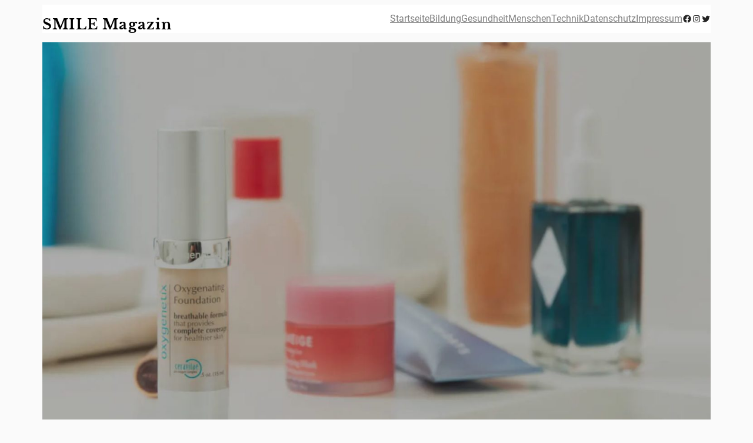

--- FILE ---
content_type: text/html; charset=UTF-8
request_url: https://bitterechtfreundli.ch/oxygenetix-boost-fuer-die-haut/
body_size: 21829
content:
<!DOCTYPE html>
<html dir="ltr" lang="de" prefix="og: https://ogp.me/ns#">
<head>
	<meta charset="UTF-8" />
	<meta name="viewport" content="width=device-width, initial-scale=1" />

		<!-- All in One SEO 4.9.3 - aioseo.com -->
		<title>Oxygenetix – Boost für die Haut - SMILE Magazin</title>
	<meta name="description" content="Die Basis von Oxygenetix ist der patentierte Ceravitae™ Complex. Dieser Komplex ist mit Aloe und einer siebenschichtigen Kieselgel-Technologie formuliert, um eine atmungsaktive Matrix zu bilden, die die Oxygenetix Oxygenating Foundation einzigartig macht. Der patentierte Ceravitae™-Komplex unterstützt die Neubildung von Hautzellen. Dadurch wird der Heilungsprozess der Haut nach einigen ästhetischen Eingriffen beschleunigt und soziale Ausfallzeiten reduziert. Die atmungsaktive Foundation" />
	<meta name="robots" content="max-image-preview:large" />
	<meta name="author" content="Mister Smile"/>
	<meta name="google-site-verification" content="5s18qzZiZFKct2oyeYEenVfG-_0d97KZ_6mTGBiydOw" />
	<link rel="canonical" href="https://bitterechtfreundli.ch/oxygenetix-boost-fuer-die-haut/" />
	<meta name="generator" content="All in One SEO (AIOSEO) 4.9.3" />
		<meta property="og:locale" content="de_DE" />
		<meta property="og:site_name" content="SMILE Magazin  -" />
		<meta property="og:type" content="article" />
		<meta property="og:title" content="Oxygenetix – Boost für die Haut - SMILE Magazin" />
		<meta property="og:description" content="Die Basis von Oxygenetix ist der patentierte Ceravitae™ Complex. Dieser Komplex ist mit Aloe und einer siebenschichtigen Kieselgel-Technologie formuliert, um eine atmungsaktive Matrix zu bilden, die die Oxygenetix Oxygenating Foundation einzigartig macht. Der patentierte Ceravitae™-Komplex unterstützt die Neubildung von Hautzellen. Dadurch wird der Heilungsprozess der Haut nach einigen ästhetischen Eingriffen beschleunigt und soziale Ausfallzeiten reduziert. Die atmungsaktive Foundation" />
		<meta property="og:url" content="https://bitterechtfreundli.ch/oxygenetix-boost-fuer-die-haut/" />
		<meta property="article:published_time" content="2021-08-12T09:50:53+00:00" />
		<meta property="article:modified_time" content="2021-08-12T09:50:53+00:00" />
		<meta name="twitter:card" content="summary" />
		<meta name="twitter:title" content="Oxygenetix – Boost für die Haut - SMILE Magazin" />
		<meta name="twitter:description" content="Die Basis von Oxygenetix ist der patentierte Ceravitae™ Complex. Dieser Komplex ist mit Aloe und einer siebenschichtigen Kieselgel-Technologie formuliert, um eine atmungsaktive Matrix zu bilden, die die Oxygenetix Oxygenating Foundation einzigartig macht. Der patentierte Ceravitae™-Komplex unterstützt die Neubildung von Hautzellen. Dadurch wird der Heilungsprozess der Haut nach einigen ästhetischen Eingriffen beschleunigt und soziale Ausfallzeiten reduziert. Die atmungsaktive Foundation" />
		<script type="application/ld+json" class="aioseo-schema">
			{"@context":"https:\/\/schema.org","@graph":[{"@type":"BlogPosting","@id":"https:\/\/bitterechtfreundli.ch\/oxygenetix-boost-fuer-die-haut\/#blogposting","name":"Oxygenetix \u2013 Boost f\u00fcr die Haut - SMILE Magazin","headline":"Oxygenetix &#8211; Boost f\u00fcr die Haut","author":{"@id":"https:\/\/bitterechtfreundli.ch\/author\/technik_31202afn\/#author"},"publisher":{"@id":"https:\/\/bitterechtfreundli.ch\/#organization"},"image":{"@type":"ImageObject","url":"https:\/\/bitterechtfreundli.ch\/wp-content\/uploads\/2021\/08\/oxygenetik.jpg","width":1756,"height":955},"datePublished":"2021-08-12T09:50:53+00:00","dateModified":"2021-08-12T09:50:53+00:00","inLanguage":"de-DE","mainEntityOfPage":{"@id":"https:\/\/bitterechtfreundli.ch\/oxygenetix-boost-fuer-die-haut\/#webpage"},"isPartOf":{"@id":"https:\/\/bitterechtfreundli.ch\/oxygenetix-boost-fuer-die-haut\/#webpage"},"articleSection":"Gesundheit"},{"@type":"BreadcrumbList","@id":"https:\/\/bitterechtfreundli.ch\/oxygenetix-boost-fuer-die-haut\/#breadcrumblist","itemListElement":[{"@type":"ListItem","@id":"https:\/\/bitterechtfreundli.ch#listItem","position":1,"name":"Home","item":"https:\/\/bitterechtfreundli.ch","nextItem":{"@type":"ListItem","@id":"https:\/\/bitterechtfreundli.ch\/category\/gesundheit\/#listItem","name":"Gesundheit"}},{"@type":"ListItem","@id":"https:\/\/bitterechtfreundli.ch\/category\/gesundheit\/#listItem","position":2,"name":"Gesundheit","item":"https:\/\/bitterechtfreundli.ch\/category\/gesundheit\/","nextItem":{"@type":"ListItem","@id":"https:\/\/bitterechtfreundli.ch\/oxygenetix-boost-fuer-die-haut\/#listItem","name":"Oxygenetix &#8211; Boost f\u00fcr die Haut"},"previousItem":{"@type":"ListItem","@id":"https:\/\/bitterechtfreundli.ch#listItem","name":"Home"}},{"@type":"ListItem","@id":"https:\/\/bitterechtfreundli.ch\/oxygenetix-boost-fuer-die-haut\/#listItem","position":3,"name":"Oxygenetix &#8211; Boost f\u00fcr die Haut","previousItem":{"@type":"ListItem","@id":"https:\/\/bitterechtfreundli.ch\/category\/gesundheit\/#listItem","name":"Gesundheit"}}]},{"@type":"Organization","@id":"https:\/\/bitterechtfreundli.ch\/#organization","name":"SMILE Magazin","url":"https:\/\/bitterechtfreundli.ch\/"},{"@type":"Person","@id":"https:\/\/bitterechtfreundli.ch\/author\/technik_31202afn\/#author","url":"https:\/\/bitterechtfreundli.ch\/author\/technik_31202afn\/","name":"Mister Smile","image":{"@type":"ImageObject","@id":"https:\/\/bitterechtfreundli.ch\/oxygenetix-boost-fuer-die-haut\/#authorImage","url":"https:\/\/secure.gravatar.com\/avatar\/d781ee06b4a0b13e42d99248e98c0c6d2555284bef8c039f65866fdf0b505e78?s=96&d=mm&r=g","width":96,"height":96,"caption":"Mister Smile"}},{"@type":"WebPage","@id":"https:\/\/bitterechtfreundli.ch\/oxygenetix-boost-fuer-die-haut\/#webpage","url":"https:\/\/bitterechtfreundli.ch\/oxygenetix-boost-fuer-die-haut\/","name":"Oxygenetix \u2013 Boost f\u00fcr die Haut - SMILE Magazin","description":"Die Basis von Oxygenetix ist der patentierte Ceravitae\u2122 Complex. Dieser Komplex ist mit Aloe und einer siebenschichtigen Kieselgel-Technologie formuliert, um eine atmungsaktive Matrix zu bilden, die die Oxygenetix Oxygenating Foundation einzigartig macht. Der patentierte Ceravitae\u2122-Komplex unterst\u00fctzt die Neubildung von Hautzellen. Dadurch wird der Heilungsprozess der Haut nach einigen \u00e4sthetischen Eingriffen beschleunigt und soziale Ausfallzeiten reduziert. Die atmungsaktive Foundation","inLanguage":"de-DE","isPartOf":{"@id":"https:\/\/bitterechtfreundli.ch\/#website"},"breadcrumb":{"@id":"https:\/\/bitterechtfreundli.ch\/oxygenetix-boost-fuer-die-haut\/#breadcrumblist"},"author":{"@id":"https:\/\/bitterechtfreundli.ch\/author\/technik_31202afn\/#author"},"creator":{"@id":"https:\/\/bitterechtfreundli.ch\/author\/technik_31202afn\/#author"},"image":{"@type":"ImageObject","url":"https:\/\/bitterechtfreundli.ch\/wp-content\/uploads\/2021\/08\/oxygenetik.jpg","@id":"https:\/\/bitterechtfreundli.ch\/oxygenetix-boost-fuer-die-haut\/#mainImage","width":1756,"height":955},"primaryImageOfPage":{"@id":"https:\/\/bitterechtfreundli.ch\/oxygenetix-boost-fuer-die-haut\/#mainImage"},"datePublished":"2021-08-12T09:50:53+00:00","dateModified":"2021-08-12T09:50:53+00:00"},{"@type":"WebSite","@id":"https:\/\/bitterechtfreundli.ch\/#website","url":"https:\/\/bitterechtfreundli.ch\/","name":"SMILE Magazin","inLanguage":"de-DE","publisher":{"@id":"https:\/\/bitterechtfreundli.ch\/#organization"}}]}
		</script>
		<!-- All in One SEO -->

		<style id="material-css-variables">
			
			:root {
				/* Theme color vars */
				--md-sys-color-primary-rgb:0,104,116;
				--md-sys-color-primary:#006874;
				--md-sys-color-on-primary-rgb:255,255,255;
				--md-sys-color-on-primary:#ffffff;
				--md-sys-color-primary-container-rgb:144,241,255;
				--md-sys-color-primary-container:#90f1ff;
				--md-sys-color-on-primary-container-rgb:0,31,36;
				--md-sys-color-on-primary-container:#001f24;
				--md-sys-color-secondary-rgb:74,99,103;
				--md-sys-color-secondary:#4a6367;
				--md-sys-color-on-secondary-rgb:255,255,255;
				--md-sys-color-on-secondary:#ffffff;
				--md-sys-color-secondary-container-rgb:205,231,236;
				--md-sys-color-secondary-container:#cde7ec;
				--md-sys-color-on-secondary-container-rgb:5,31,35;
				--md-sys-color-on-secondary-container:#051f23;
				--md-sys-color-tertiary-rgb:82,94,125;
				--md-sys-color-tertiary:#525e7d;
				--md-sys-color-on-tertiary-rgb:255,255,255;
				--md-sys-color-on-tertiary:#ffffff;
				--md-sys-color-tertiary-container-rgb:217,226,255;
				--md-sys-color-tertiary-container:#d9e2ff;
				--md-sys-color-on-tertiary-container-rgb:14,26,55;
				--md-sys-color-on-tertiary-container:#0e1a37;
				--md-sys-color-error-rgb:186,27,27;
				--md-sys-color-error:#ba1b1b;
				--md-sys-color-on-error-rgb:255,255,255;
				--md-sys-color-on-error:#ffffff;
				--md-sys-color-error-container-rgb:255,218,212;
				--md-sys-color-error-container:#ffdad4;
				--md-sys-color-on-error-container-rgb:65,0,1;
				--md-sys-color-on-error-container:#410001;
				--md-sys-color-background-rgb:251,253,253;
				--md-sys-color-background:#fbfdfd;
				--md-sys-color-on-background-rgb:25,28,29;
				--md-sys-color-on-background:#191c1d;
				--md-sys-color-surface-rgb:251,253,253;
				--md-sys-color-surface:#fbfdfd;
				--md-sys-color-on-surface-rgb:25,28,29;
				--md-sys-color-on-surface:#191c1d;
				--md-sys-color-surface-variant-rgb:219,228,230;
				--md-sys-color-surface-variant:#dbe4e6;
				--md-sys-color-on-surface-variant-rgb:63,72,74;
				--md-sys-color-on-surface-variant:#3f484a;
				--md-sys-color-outline-rgb:112,121,123;
				--md-sys-color-outline:#70797b;
				--md-sys-color-shadow-rgb:0,0,0;
				--md-sys-color-shadow:#000000;
				--md-sys-color-inverse-surface-rgb:45,49,50;
				--md-sys-color-inverse-surface:#2d3132;
				--md-sys-color-inverse-on-surface-rgb:239,241,241;
				--md-sys-color-inverse-on-surface:#eff1f1;
				--md-sys-color-inverse-primary-rgb:79,216,235;
				--md-sys-color-inverse-primary:#4fd8eb;

				/* Icon collection type var */
				--mdc-icons-font-family: "Material Icons Sharp";

				/* Typography vars */
				--md-sys-typescale-display-large-font: "Michroma", sans-serif;
				--md-sys-typescale-display-medium-font: "Michroma", sans-serif;
				--md-sys-typescale-display-small-font: "Michroma", sans-serif;
				--md-sys-typescale-headline-large-font: "Michroma", sans-serif;
				--md-sys-typescale-headline-medium-font: "Michroma", sans-serif;
				--md-sys-typescale-headline-small-font: "Michroma", sans-serif;
				--md-sys-typescale-title-large-font: "Roboto", sans-serif;
				--md-sys-typescale-title-medium-font: "Roboto", sans-serif;
				--md-sys-typescale-title-small-font: "Roboto", sans-serif;
				--md-sys-typescale-label-large-font: "Roboto", sans-serif;
				--md-sys-typescale-label-medium-font: "Roboto", sans-serif;
				--md-sys-typescale-label-small-font: "Roboto", sans-serif;
				--md-sys-typescale-body-large-font: "Mitr", sans-serif;
				--md-sys-typescale-body-medium-font: "Mitr", sans-serif;
				--md-sys-typescale-body-small-font: "Mitr", sans-serif;

				/* Corner Styles vars */
				--mdc-button-radius: 20px;
				--mdc-card-radius: 12px;
				--mdc-chip-radius: 8px;
				--mdc-data-table-radius: 24px;
				--mdc-image-list-radius: 12px;
				--mdc-nav-drawer-radius: 4px;
				--mdc-text-field-radius: 4px;
			}

			/* Forced light mode */
			body[data-color-scheme='light'] {
				--md-sys-color-primary-rgb:0,104,116;
				--md-sys-color-primary:#006874;
				--md-sys-color-on-primary-rgb:255,255,255;
				--md-sys-color-on-primary:#ffffff;
				--md-sys-color-primary-container-rgb:144,241,255;
				--md-sys-color-primary-container:#90f1ff;
				--md-sys-color-on-primary-container-rgb:0,31,36;
				--md-sys-color-on-primary-container:#001f24;
				--md-sys-color-secondary-rgb:74,99,103;
				--md-sys-color-secondary:#4a6367;
				--md-sys-color-on-secondary-rgb:255,255,255;
				--md-sys-color-on-secondary:#ffffff;
				--md-sys-color-secondary-container-rgb:205,231,236;
				--md-sys-color-secondary-container:#cde7ec;
				--md-sys-color-on-secondary-container-rgb:5,31,35;
				--md-sys-color-on-secondary-container:#051f23;
				--md-sys-color-tertiary-rgb:82,94,125;
				--md-sys-color-tertiary:#525e7d;
				--md-sys-color-on-tertiary-rgb:255,255,255;
				--md-sys-color-on-tertiary:#ffffff;
				--md-sys-color-tertiary-container-rgb:217,226,255;
				--md-sys-color-tertiary-container:#d9e2ff;
				--md-sys-color-on-tertiary-container-rgb:14,26,55;
				--md-sys-color-on-tertiary-container:#0e1a37;
				--md-sys-color-error-rgb:186,27,27;
				--md-sys-color-error:#ba1b1b;
				--md-sys-color-on-error-rgb:255,255,255;
				--md-sys-color-on-error:#ffffff;
				--md-sys-color-error-container-rgb:255,218,212;
				--md-sys-color-error-container:#ffdad4;
				--md-sys-color-on-error-container-rgb:65,0,1;
				--md-sys-color-on-error-container:#410001;
				--md-sys-color-background-rgb:251,253,253;
				--md-sys-color-background:#fbfdfd;
				--md-sys-color-on-background-rgb:25,28,29;
				--md-sys-color-on-background:#191c1d;
				--md-sys-color-surface-rgb:251,253,253;
				--md-sys-color-surface:#fbfdfd;
				--md-sys-color-on-surface-rgb:25,28,29;
				--md-sys-color-on-surface:#191c1d;
				--md-sys-color-surface-variant-rgb:219,228,230;
				--md-sys-color-surface-variant:#dbe4e6;
				--md-sys-color-on-surface-variant-rgb:63,72,74;
				--md-sys-color-on-surface-variant:#3f484a;
				--md-sys-color-outline-rgb:112,121,123;
				--md-sys-color-outline:#70797b;
				--md-sys-color-shadow-rgb:0,0,0;
				--md-sys-color-shadow:#000000;
				--md-sys-color-inverse-surface-rgb:45,49,50;
				--md-sys-color-inverse-surface:#2d3132;
				--md-sys-color-inverse-on-surface-rgb:239,241,241;
				--md-sys-color-inverse-on-surface:#eff1f1;
				--md-sys-color-inverse-primary-rgb:79,216,235;
				--md-sys-color-inverse-primary:#4fd8eb;
			}

			/* Forced dark mode */
			body[data-color-scheme='dark'] {
				--md-sys-color-primary-rgb:79,216,235;
				--md-sys-color-primary:#4fd8eb;
				--md-sys-color-on-primary-rgb:0,54,61;
				--md-sys-color-on-primary:#00363d;
				--md-sys-color-primary-container-rgb:0,79,89;
				--md-sys-color-primary-container:#004f59;
				--md-sys-color-on-primary-container-rgb:144,241,255;
				--md-sys-color-on-primary-container:#90f1ff;
				--md-sys-color-secondary-rgb:177,203,208;
				--md-sys-color-secondary:#b1cbd0;
				--md-sys-color-on-secondary-rgb:28,52,56;
				--md-sys-color-on-secondary:#1c3438;
				--md-sys-color-secondary-container-rgb:51,75,79;
				--md-sys-color-secondary-container:#334b4f;
				--md-sys-color-on-secondary-container-rgb:205,231,236;
				--md-sys-color-on-secondary-container:#cde7ec;
				--md-sys-color-tertiary-rgb:186,198,234;
				--md-sys-color-tertiary:#bac6ea;
				--md-sys-color-on-tertiary-rgb:36,48,77;
				--md-sys-color-on-tertiary:#24304d;
				--md-sys-color-tertiary-container-rgb:59,70,100;
				--md-sys-color-tertiary-container:#3b4664;
				--md-sys-color-on-tertiary-container-rgb:217,226,255;
				--md-sys-color-on-tertiary-container:#d9e2ff;
				--md-sys-color-error-rgb:255,180,169;
				--md-sys-color-error:#ffb4a9;
				--md-sys-color-on-error-rgb:104,0,3;
				--md-sys-color-on-error:#680003;
				--md-sys-color-error-container-rgb:147,0,6;
				--md-sys-color-error-container:#930006;
				--md-sys-color-on-error-container-rgb:255,180,169;
				--md-sys-color-on-error-container:#ffb4a9;
				--md-sys-color-background-rgb:25,28,29;
				--md-sys-color-background:#191c1d;
				--md-sys-color-on-background-rgb:224,227,227;
				--md-sys-color-on-background:#e0e3e3;
				--md-sys-color-surface-rgb:25,28,29;
				--md-sys-color-surface:#191c1d;
				--md-sys-color-on-surface-rgb:224,227,227;
				--md-sys-color-on-surface:#e0e3e3;
				--md-sys-color-surface-variant-rgb:63,72,74;
				--md-sys-color-surface-variant:#3f484a;
				--md-sys-color-on-surface-variant-rgb:191,200,202;
				--md-sys-color-on-surface-variant:#bfc8ca;
				--md-sys-color-outline-rgb:137,146,148;
				--md-sys-color-outline:#899294;
				--md-sys-color-shadow-rgb:0,0,0;
				--md-sys-color-shadow:#000000;
				--md-sys-color-inverse-surface-rgb:224,227,227;
				--md-sys-color-inverse-surface:#e0e3e3;
				--md-sys-color-inverse-on-surface-rgb:45,49,50;
				--md-sys-color-inverse-on-surface:#2d3132;
				--md-sys-color-inverse-primary-rgb:0,104,116;
				--md-sys-color-inverse-primary:#006874;
			}
		
				@media (prefers-color-scheme: light) {
					:root {
						--md-sys-color-primary-rgb:0,104,116;
				--md-sys-color-primary:#006874;
				--md-sys-color-on-primary-rgb:255,255,255;
				--md-sys-color-on-primary:#ffffff;
				--md-sys-color-primary-container-rgb:144,241,255;
				--md-sys-color-primary-container:#90f1ff;
				--md-sys-color-on-primary-container-rgb:0,31,36;
				--md-sys-color-on-primary-container:#001f24;
				--md-sys-color-secondary-rgb:74,99,103;
				--md-sys-color-secondary:#4a6367;
				--md-sys-color-on-secondary-rgb:255,255,255;
				--md-sys-color-on-secondary:#ffffff;
				--md-sys-color-secondary-container-rgb:205,231,236;
				--md-sys-color-secondary-container:#cde7ec;
				--md-sys-color-on-secondary-container-rgb:5,31,35;
				--md-sys-color-on-secondary-container:#051f23;
				--md-sys-color-tertiary-rgb:82,94,125;
				--md-sys-color-tertiary:#525e7d;
				--md-sys-color-on-tertiary-rgb:255,255,255;
				--md-sys-color-on-tertiary:#ffffff;
				--md-sys-color-tertiary-container-rgb:217,226,255;
				--md-sys-color-tertiary-container:#d9e2ff;
				--md-sys-color-on-tertiary-container-rgb:14,26,55;
				--md-sys-color-on-tertiary-container:#0e1a37;
				--md-sys-color-error-rgb:186,27,27;
				--md-sys-color-error:#ba1b1b;
				--md-sys-color-on-error-rgb:255,255,255;
				--md-sys-color-on-error:#ffffff;
				--md-sys-color-error-container-rgb:255,218,212;
				--md-sys-color-error-container:#ffdad4;
				--md-sys-color-on-error-container-rgb:65,0,1;
				--md-sys-color-on-error-container:#410001;
				--md-sys-color-background-rgb:251,253,253;
				--md-sys-color-background:#fbfdfd;
				--md-sys-color-on-background-rgb:25,28,29;
				--md-sys-color-on-background:#191c1d;
				--md-sys-color-surface-rgb:251,253,253;
				--md-sys-color-surface:#fbfdfd;
				--md-sys-color-on-surface-rgb:25,28,29;
				--md-sys-color-on-surface:#191c1d;
				--md-sys-color-surface-variant-rgb:219,228,230;
				--md-sys-color-surface-variant:#dbe4e6;
				--md-sys-color-on-surface-variant-rgb:63,72,74;
				--md-sys-color-on-surface-variant:#3f484a;
				--md-sys-color-outline-rgb:112,121,123;
				--md-sys-color-outline:#70797b;
				--md-sys-color-shadow-rgb:0,0,0;
				--md-sys-color-shadow:#000000;
				--md-sys-color-inverse-surface-rgb:45,49,50;
				--md-sys-color-inverse-surface:#2d3132;
				--md-sys-color-inverse-on-surface-rgb:239,241,241;
				--md-sys-color-inverse-on-surface:#eff1f1;
				--md-sys-color-inverse-primary-rgb:79,216,235;
				--md-sys-color-inverse-primary:#4fd8eb;
					}
				}

				@media (prefers-color-scheme: dark) {
					:root {
						--md-sys-color-primary-rgb:79,216,235;
				--md-sys-color-primary:#4fd8eb;
				--md-sys-color-on-primary-rgb:0,54,61;
				--md-sys-color-on-primary:#00363d;
				--md-sys-color-primary-container-rgb:0,79,89;
				--md-sys-color-primary-container:#004f59;
				--md-sys-color-on-primary-container-rgb:144,241,255;
				--md-sys-color-on-primary-container:#90f1ff;
				--md-sys-color-secondary-rgb:177,203,208;
				--md-sys-color-secondary:#b1cbd0;
				--md-sys-color-on-secondary-rgb:28,52,56;
				--md-sys-color-on-secondary:#1c3438;
				--md-sys-color-secondary-container-rgb:51,75,79;
				--md-sys-color-secondary-container:#334b4f;
				--md-sys-color-on-secondary-container-rgb:205,231,236;
				--md-sys-color-on-secondary-container:#cde7ec;
				--md-sys-color-tertiary-rgb:186,198,234;
				--md-sys-color-tertiary:#bac6ea;
				--md-sys-color-on-tertiary-rgb:36,48,77;
				--md-sys-color-on-tertiary:#24304d;
				--md-sys-color-tertiary-container-rgb:59,70,100;
				--md-sys-color-tertiary-container:#3b4664;
				--md-sys-color-on-tertiary-container-rgb:217,226,255;
				--md-sys-color-on-tertiary-container:#d9e2ff;
				--md-sys-color-error-rgb:255,180,169;
				--md-sys-color-error:#ffb4a9;
				--md-sys-color-on-error-rgb:104,0,3;
				--md-sys-color-on-error:#680003;
				--md-sys-color-error-container-rgb:147,0,6;
				--md-sys-color-error-container:#930006;
				--md-sys-color-on-error-container-rgb:255,180,169;
				--md-sys-color-on-error-container:#ffb4a9;
				--md-sys-color-background-rgb:25,28,29;
				--md-sys-color-background:#191c1d;
				--md-sys-color-on-background-rgb:224,227,227;
				--md-sys-color-on-background:#e0e3e3;
				--md-sys-color-surface-rgb:25,28,29;
				--md-sys-color-surface:#191c1d;
				--md-sys-color-on-surface-rgb:224,227,227;
				--md-sys-color-on-surface:#e0e3e3;
				--md-sys-color-surface-variant-rgb:63,72,74;
				--md-sys-color-surface-variant:#3f484a;
				--md-sys-color-on-surface-variant-rgb:191,200,202;
				--md-sys-color-on-surface-variant:#bfc8ca;
				--md-sys-color-outline-rgb:137,146,148;
				--md-sys-color-outline:#899294;
				--md-sys-color-shadow-rgb:0,0,0;
				--md-sys-color-shadow:#000000;
				--md-sys-color-inverse-surface-rgb:224,227,227;
				--md-sys-color-inverse-surface:#e0e3e3;
				--md-sys-color-inverse-on-surface-rgb:45,49,50;
				--md-sys-color-inverse-on-surface:#2d3132;
				--md-sys-color-inverse-primary-rgb:0,104,116;
				--md-sys-color-inverse-primary:#006874;
					}
				}
					</style>
		
<link rel='dns-prefetch' href='//fonts.googleapis.com' />
<link rel="alternate" type="application/rss+xml" title="SMILE Magazin  &raquo; Feed" href="https://bitterechtfreundli.ch/feed/" />
<link rel="alternate" title="oEmbed (JSON)" type="application/json+oembed" href="https://bitterechtfreundli.ch/wp-json/oembed/1.0/embed?url=https%3A%2F%2Fbitterechtfreundli.ch%2Foxygenetix-boost-fuer-die-haut%2F" />
<link rel="alternate" title="oEmbed (XML)" type="text/xml+oembed" href="https://bitterechtfreundli.ch/wp-json/oembed/1.0/embed?url=https%3A%2F%2Fbitterechtfreundli.ch%2Foxygenetix-boost-fuer-die-haut%2F&#038;format=xml" />
		<!-- This site uses the Google Analytics by MonsterInsights plugin v9.11.1 - Using Analytics tracking - https://www.monsterinsights.com/ -->
		<!-- Note: MonsterInsights is not currently configured on this site. The site owner needs to authenticate with Google Analytics in the MonsterInsights settings panel. -->
					<!-- No tracking code set -->
				<!-- / Google Analytics by MonsterInsights -->
		<style id='wp-img-auto-sizes-contain-inline-css'>
img:is([sizes=auto i],[sizes^="auto," i]){contain-intrinsic-size:3000px 1500px}
/*# sourceURL=wp-img-auto-sizes-contain-inline-css */
</style>

<style id='wp-block-site-logo-inline-css'>
.wp-block-site-logo{box-sizing:border-box;line-height:0}.wp-block-site-logo a{display:inline-block;line-height:0}.wp-block-site-logo.is-default-size img{height:auto;width:120px}.wp-block-site-logo img{height:auto;max-width:100%}.wp-block-site-logo a,.wp-block-site-logo img{border-radius:inherit}.wp-block-site-logo.aligncenter{margin-left:auto;margin-right:auto;text-align:center}:root :where(.wp-block-site-logo.is-style-rounded){border-radius:9999px}
/*# sourceURL=https://bitterechtfreundli.ch/wp-includes/blocks/site-logo/style.min.css */
</style>
<style id='wp-block-navigation-link-inline-css'>
.wp-block-navigation .wp-block-navigation-item__label{overflow-wrap:break-word}.wp-block-navigation .wp-block-navigation-item__description{display:none}.link-ui-tools{outline:1px solid #f0f0f0;padding:8px}.link-ui-block-inserter{padding-top:8px}.link-ui-block-inserter__back{margin-left:8px;text-transform:uppercase}
/*# sourceURL=https://bitterechtfreundli.ch/wp-includes/blocks/navigation-link/style.min.css */
</style>
<link rel='stylesheet' id='wp-block-navigation-css' href='https://bitterechtfreundli.ch/wp-includes/blocks/navigation/style.min.css?ver=6.9' media='all' />
<style id='wp-block-social-links-inline-css'>
.wp-block-social-links{background:none;box-sizing:border-box;margin-left:0;padding-left:0;padding-right:0;text-indent:0}.wp-block-social-links .wp-social-link a,.wp-block-social-links .wp-social-link a:hover{border-bottom:0;box-shadow:none;text-decoration:none}.wp-block-social-links .wp-social-link svg{height:1em;width:1em}.wp-block-social-links .wp-social-link span:not(.screen-reader-text){font-size:.65em;margin-left:.5em;margin-right:.5em}.wp-block-social-links.has-small-icon-size{font-size:16px}.wp-block-social-links,.wp-block-social-links.has-normal-icon-size{font-size:24px}.wp-block-social-links.has-large-icon-size{font-size:36px}.wp-block-social-links.has-huge-icon-size{font-size:48px}.wp-block-social-links.aligncenter{display:flex;justify-content:center}.wp-block-social-links.alignright{justify-content:flex-end}.wp-block-social-link{border-radius:9999px;display:block}@media not (prefers-reduced-motion){.wp-block-social-link{transition:transform .1s ease}}.wp-block-social-link{height:auto}.wp-block-social-link a{align-items:center;display:flex;line-height:0}.wp-block-social-link:hover{transform:scale(1.1)}.wp-block-social-links .wp-block-social-link.wp-social-link{display:inline-block;margin:0;padding:0}.wp-block-social-links .wp-block-social-link.wp-social-link .wp-block-social-link-anchor,.wp-block-social-links .wp-block-social-link.wp-social-link .wp-block-social-link-anchor svg,.wp-block-social-links .wp-block-social-link.wp-social-link .wp-block-social-link-anchor:active,.wp-block-social-links .wp-block-social-link.wp-social-link .wp-block-social-link-anchor:hover,.wp-block-social-links .wp-block-social-link.wp-social-link .wp-block-social-link-anchor:visited{color:currentColor;fill:currentColor}:where(.wp-block-social-links:not(.is-style-logos-only)) .wp-social-link{background-color:#f0f0f0;color:#444}:where(.wp-block-social-links:not(.is-style-logos-only)) .wp-social-link-amazon{background-color:#f90;color:#fff}:where(.wp-block-social-links:not(.is-style-logos-only)) .wp-social-link-bandcamp{background-color:#1ea0c3;color:#fff}:where(.wp-block-social-links:not(.is-style-logos-only)) .wp-social-link-behance{background-color:#0757fe;color:#fff}:where(.wp-block-social-links:not(.is-style-logos-only)) .wp-social-link-bluesky{background-color:#0a7aff;color:#fff}:where(.wp-block-social-links:not(.is-style-logos-only)) .wp-social-link-codepen{background-color:#1e1f26;color:#fff}:where(.wp-block-social-links:not(.is-style-logos-only)) .wp-social-link-deviantart{background-color:#02e49b;color:#fff}:where(.wp-block-social-links:not(.is-style-logos-only)) .wp-social-link-discord{background-color:#5865f2;color:#fff}:where(.wp-block-social-links:not(.is-style-logos-only)) .wp-social-link-dribbble{background-color:#e94c89;color:#fff}:where(.wp-block-social-links:not(.is-style-logos-only)) .wp-social-link-dropbox{background-color:#4280ff;color:#fff}:where(.wp-block-social-links:not(.is-style-logos-only)) .wp-social-link-etsy{background-color:#f45800;color:#fff}:where(.wp-block-social-links:not(.is-style-logos-only)) .wp-social-link-facebook{background-color:#0866ff;color:#fff}:where(.wp-block-social-links:not(.is-style-logos-only)) .wp-social-link-fivehundredpx{background-color:#000;color:#fff}:where(.wp-block-social-links:not(.is-style-logos-only)) .wp-social-link-flickr{background-color:#0461dd;color:#fff}:where(.wp-block-social-links:not(.is-style-logos-only)) .wp-social-link-foursquare{background-color:#e65678;color:#fff}:where(.wp-block-social-links:not(.is-style-logos-only)) .wp-social-link-github{background-color:#24292d;color:#fff}:where(.wp-block-social-links:not(.is-style-logos-only)) .wp-social-link-goodreads{background-color:#eceadd;color:#382110}:where(.wp-block-social-links:not(.is-style-logos-only)) .wp-social-link-google{background-color:#ea4434;color:#fff}:where(.wp-block-social-links:not(.is-style-logos-only)) .wp-social-link-gravatar{background-color:#1d4fc4;color:#fff}:where(.wp-block-social-links:not(.is-style-logos-only)) .wp-social-link-instagram{background-color:#f00075;color:#fff}:where(.wp-block-social-links:not(.is-style-logos-only)) .wp-social-link-lastfm{background-color:#e21b24;color:#fff}:where(.wp-block-social-links:not(.is-style-logos-only)) .wp-social-link-linkedin{background-color:#0d66c2;color:#fff}:where(.wp-block-social-links:not(.is-style-logos-only)) .wp-social-link-mastodon{background-color:#3288d4;color:#fff}:where(.wp-block-social-links:not(.is-style-logos-only)) .wp-social-link-medium{background-color:#000;color:#fff}:where(.wp-block-social-links:not(.is-style-logos-only)) .wp-social-link-meetup{background-color:#f6405f;color:#fff}:where(.wp-block-social-links:not(.is-style-logos-only)) .wp-social-link-patreon{background-color:#000;color:#fff}:where(.wp-block-social-links:not(.is-style-logos-only)) .wp-social-link-pinterest{background-color:#e60122;color:#fff}:where(.wp-block-social-links:not(.is-style-logos-only)) .wp-social-link-pocket{background-color:#ef4155;color:#fff}:where(.wp-block-social-links:not(.is-style-logos-only)) .wp-social-link-reddit{background-color:#ff4500;color:#fff}:where(.wp-block-social-links:not(.is-style-logos-only)) .wp-social-link-skype{background-color:#0478d7;color:#fff}:where(.wp-block-social-links:not(.is-style-logos-only)) .wp-social-link-snapchat{background-color:#fefc00;color:#fff;stroke:#000}:where(.wp-block-social-links:not(.is-style-logos-only)) .wp-social-link-soundcloud{background-color:#ff5600;color:#fff}:where(.wp-block-social-links:not(.is-style-logos-only)) .wp-social-link-spotify{background-color:#1bd760;color:#fff}:where(.wp-block-social-links:not(.is-style-logos-only)) .wp-social-link-telegram{background-color:#2aabee;color:#fff}:where(.wp-block-social-links:not(.is-style-logos-only)) .wp-social-link-threads{background-color:#000;color:#fff}:where(.wp-block-social-links:not(.is-style-logos-only)) .wp-social-link-tiktok{background-color:#000;color:#fff}:where(.wp-block-social-links:not(.is-style-logos-only)) .wp-social-link-tumblr{background-color:#011835;color:#fff}:where(.wp-block-social-links:not(.is-style-logos-only)) .wp-social-link-twitch{background-color:#6440a4;color:#fff}:where(.wp-block-social-links:not(.is-style-logos-only)) .wp-social-link-twitter{background-color:#1da1f2;color:#fff}:where(.wp-block-social-links:not(.is-style-logos-only)) .wp-social-link-vimeo{background-color:#1eb7ea;color:#fff}:where(.wp-block-social-links:not(.is-style-logos-only)) .wp-social-link-vk{background-color:#4680c2;color:#fff}:where(.wp-block-social-links:not(.is-style-logos-only)) .wp-social-link-wordpress{background-color:#3499cd;color:#fff}:where(.wp-block-social-links:not(.is-style-logos-only)) .wp-social-link-whatsapp{background-color:#25d366;color:#fff}:where(.wp-block-social-links:not(.is-style-logos-only)) .wp-social-link-x{background-color:#000;color:#fff}:where(.wp-block-social-links:not(.is-style-logos-only)) .wp-social-link-yelp{background-color:#d32422;color:#fff}:where(.wp-block-social-links:not(.is-style-logos-only)) .wp-social-link-youtube{background-color:red;color:#fff}:where(.wp-block-social-links.is-style-logos-only) .wp-social-link{background:none}:where(.wp-block-social-links.is-style-logos-only) .wp-social-link svg{height:1.25em;width:1.25em}:where(.wp-block-social-links.is-style-logos-only) .wp-social-link-amazon{color:#f90}:where(.wp-block-social-links.is-style-logos-only) .wp-social-link-bandcamp{color:#1ea0c3}:where(.wp-block-social-links.is-style-logos-only) .wp-social-link-behance{color:#0757fe}:where(.wp-block-social-links.is-style-logos-only) .wp-social-link-bluesky{color:#0a7aff}:where(.wp-block-social-links.is-style-logos-only) .wp-social-link-codepen{color:#1e1f26}:where(.wp-block-social-links.is-style-logos-only) .wp-social-link-deviantart{color:#02e49b}:where(.wp-block-social-links.is-style-logos-only) .wp-social-link-discord{color:#5865f2}:where(.wp-block-social-links.is-style-logos-only) .wp-social-link-dribbble{color:#e94c89}:where(.wp-block-social-links.is-style-logos-only) .wp-social-link-dropbox{color:#4280ff}:where(.wp-block-social-links.is-style-logos-only) .wp-social-link-etsy{color:#f45800}:where(.wp-block-social-links.is-style-logos-only) .wp-social-link-facebook{color:#0866ff}:where(.wp-block-social-links.is-style-logos-only) .wp-social-link-fivehundredpx{color:#000}:where(.wp-block-social-links.is-style-logos-only) .wp-social-link-flickr{color:#0461dd}:where(.wp-block-social-links.is-style-logos-only) .wp-social-link-foursquare{color:#e65678}:where(.wp-block-social-links.is-style-logos-only) .wp-social-link-github{color:#24292d}:where(.wp-block-social-links.is-style-logos-only) .wp-social-link-goodreads{color:#382110}:where(.wp-block-social-links.is-style-logos-only) .wp-social-link-google{color:#ea4434}:where(.wp-block-social-links.is-style-logos-only) .wp-social-link-gravatar{color:#1d4fc4}:where(.wp-block-social-links.is-style-logos-only) .wp-social-link-instagram{color:#f00075}:where(.wp-block-social-links.is-style-logos-only) .wp-social-link-lastfm{color:#e21b24}:where(.wp-block-social-links.is-style-logos-only) .wp-social-link-linkedin{color:#0d66c2}:where(.wp-block-social-links.is-style-logos-only) .wp-social-link-mastodon{color:#3288d4}:where(.wp-block-social-links.is-style-logos-only) .wp-social-link-medium{color:#000}:where(.wp-block-social-links.is-style-logos-only) .wp-social-link-meetup{color:#f6405f}:where(.wp-block-social-links.is-style-logos-only) .wp-social-link-patreon{color:#000}:where(.wp-block-social-links.is-style-logos-only) .wp-social-link-pinterest{color:#e60122}:where(.wp-block-social-links.is-style-logos-only) .wp-social-link-pocket{color:#ef4155}:where(.wp-block-social-links.is-style-logos-only) .wp-social-link-reddit{color:#ff4500}:where(.wp-block-social-links.is-style-logos-only) .wp-social-link-skype{color:#0478d7}:where(.wp-block-social-links.is-style-logos-only) .wp-social-link-snapchat{color:#fff;stroke:#000}:where(.wp-block-social-links.is-style-logos-only) .wp-social-link-soundcloud{color:#ff5600}:where(.wp-block-social-links.is-style-logos-only) .wp-social-link-spotify{color:#1bd760}:where(.wp-block-social-links.is-style-logos-only) .wp-social-link-telegram{color:#2aabee}:where(.wp-block-social-links.is-style-logos-only) .wp-social-link-threads{color:#000}:where(.wp-block-social-links.is-style-logos-only) .wp-social-link-tiktok{color:#000}:where(.wp-block-social-links.is-style-logos-only) .wp-social-link-tumblr{color:#011835}:where(.wp-block-social-links.is-style-logos-only) .wp-social-link-twitch{color:#6440a4}:where(.wp-block-social-links.is-style-logos-only) .wp-social-link-twitter{color:#1da1f2}:where(.wp-block-social-links.is-style-logos-only) .wp-social-link-vimeo{color:#1eb7ea}:where(.wp-block-social-links.is-style-logos-only) .wp-social-link-vk{color:#4680c2}:where(.wp-block-social-links.is-style-logos-only) .wp-social-link-whatsapp{color:#25d366}:where(.wp-block-social-links.is-style-logos-only) .wp-social-link-wordpress{color:#3499cd}:where(.wp-block-social-links.is-style-logos-only) .wp-social-link-x{color:#000}:where(.wp-block-social-links.is-style-logos-only) .wp-social-link-yelp{color:#d32422}:where(.wp-block-social-links.is-style-logos-only) .wp-social-link-youtube{color:red}.wp-block-social-links.is-style-pill-shape .wp-social-link{width:auto}:root :where(.wp-block-social-links .wp-social-link a){padding:.25em}:root :where(.wp-block-social-links.is-style-logos-only .wp-social-link a){padding:0}:root :where(.wp-block-social-links.is-style-pill-shape .wp-social-link a){padding-left:.6666666667em;padding-right:.6666666667em}.wp-block-social-links:not(.has-icon-color):not(.has-icon-background-color) .wp-social-link-snapchat .wp-block-social-link-label{color:#000}
/*# sourceURL=https://bitterechtfreundli.ch/wp-includes/blocks/social-links/style.min.css */
</style>
<style id='wp-block-group-inline-css'>
.wp-block-group{box-sizing:border-box}:where(.wp-block-group.wp-block-group-is-layout-constrained){position:relative}
/*# sourceURL=https://bitterechtfreundli.ch/wp-includes/blocks/group/style.min.css */
</style>
<style id='wp-block-group-theme-inline-css'>
:where(.wp-block-group.has-background){padding:1.25em 2.375em}
/*# sourceURL=https://bitterechtfreundli.ch/wp-includes/blocks/group/theme.min.css */
</style>
<style id='wp-block-columns-inline-css'>
.wp-block-columns{box-sizing:border-box;display:flex;flex-wrap:wrap!important}@media (min-width:782px){.wp-block-columns{flex-wrap:nowrap!important}}.wp-block-columns{align-items:normal!important}.wp-block-columns.are-vertically-aligned-top{align-items:flex-start}.wp-block-columns.are-vertically-aligned-center{align-items:center}.wp-block-columns.are-vertically-aligned-bottom{align-items:flex-end}@media (max-width:781px){.wp-block-columns:not(.is-not-stacked-on-mobile)>.wp-block-column{flex-basis:100%!important}}@media (min-width:782px){.wp-block-columns:not(.is-not-stacked-on-mobile)>.wp-block-column{flex-basis:0;flex-grow:1}.wp-block-columns:not(.is-not-stacked-on-mobile)>.wp-block-column[style*=flex-basis]{flex-grow:0}}.wp-block-columns.is-not-stacked-on-mobile{flex-wrap:nowrap!important}.wp-block-columns.is-not-stacked-on-mobile>.wp-block-column{flex-basis:0;flex-grow:1}.wp-block-columns.is-not-stacked-on-mobile>.wp-block-column[style*=flex-basis]{flex-grow:0}:where(.wp-block-columns){margin-bottom:1.75em}:where(.wp-block-columns.has-background){padding:1.25em 2.375em}.wp-block-column{flex-grow:1;min-width:0;overflow-wrap:break-word;word-break:break-word}.wp-block-column.is-vertically-aligned-top{align-self:flex-start}.wp-block-column.is-vertically-aligned-center{align-self:center}.wp-block-column.is-vertically-aligned-bottom{align-self:flex-end}.wp-block-column.is-vertically-aligned-stretch{align-self:stretch}.wp-block-column.is-vertically-aligned-bottom,.wp-block-column.is-vertically-aligned-center,.wp-block-column.is-vertically-aligned-top{width:100%}
/*# sourceURL=https://bitterechtfreundli.ch/wp-includes/blocks/columns/style.min.css */
</style>
<style id='wp-block-template-part-theme-inline-css'>
:root :where(.wp-block-template-part.has-background){margin-bottom:0;margin-top:0;padding:1.25em 2.375em}
/*# sourceURL=https://bitterechtfreundli.ch/wp-includes/blocks/template-part/theme.min.css */
</style>
<style id='wp-block-post-featured-image-inline-css'>
.wp-block-post-featured-image{margin-left:0;margin-right:0}.wp-block-post-featured-image a{display:block;height:100%}.wp-block-post-featured-image :where(img){box-sizing:border-box;height:auto;max-width:100%;vertical-align:bottom;width:100%}.wp-block-post-featured-image.alignfull img,.wp-block-post-featured-image.alignwide img{width:100%}.wp-block-post-featured-image .wp-block-post-featured-image__overlay.has-background-dim{background-color:#000;inset:0;position:absolute}.wp-block-post-featured-image{position:relative}.wp-block-post-featured-image .wp-block-post-featured-image__overlay.has-background-gradient{background-color:initial}.wp-block-post-featured-image .wp-block-post-featured-image__overlay.has-background-dim-0{opacity:0}.wp-block-post-featured-image .wp-block-post-featured-image__overlay.has-background-dim-10{opacity:.1}.wp-block-post-featured-image .wp-block-post-featured-image__overlay.has-background-dim-20{opacity:.2}.wp-block-post-featured-image .wp-block-post-featured-image__overlay.has-background-dim-30{opacity:.3}.wp-block-post-featured-image .wp-block-post-featured-image__overlay.has-background-dim-40{opacity:.4}.wp-block-post-featured-image .wp-block-post-featured-image__overlay.has-background-dim-50{opacity:.5}.wp-block-post-featured-image .wp-block-post-featured-image__overlay.has-background-dim-60{opacity:.6}.wp-block-post-featured-image .wp-block-post-featured-image__overlay.has-background-dim-70{opacity:.7}.wp-block-post-featured-image .wp-block-post-featured-image__overlay.has-background-dim-80{opacity:.8}.wp-block-post-featured-image .wp-block-post-featured-image__overlay.has-background-dim-90{opacity:.9}.wp-block-post-featured-image .wp-block-post-featured-image__overlay.has-background-dim-100{opacity:1}.wp-block-post-featured-image:where(.alignleft,.alignright){width:100%}
/*# sourceURL=https://bitterechtfreundli.ch/wp-includes/blocks/post-featured-image/style.min.css */
</style>
<style id='wp-block-post-terms-inline-css'>
.wp-block-post-terms{box-sizing:border-box}.wp-block-post-terms .wp-block-post-terms__separator{white-space:pre-wrap}
/*# sourceURL=https://bitterechtfreundli.ch/wp-includes/blocks/post-terms/style.min.css */
</style>
<style id='wp-block-separator-inline-css'>
@charset "UTF-8";.wp-block-separator{border:none;border-top:2px solid}:root :where(.wp-block-separator.is-style-dots){height:auto;line-height:1;text-align:center}:root :where(.wp-block-separator.is-style-dots):before{color:currentColor;content:"···";font-family:serif;font-size:1.5em;letter-spacing:2em;padding-left:2em}.wp-block-separator.is-style-dots{background:none!important;border:none!important}
/*# sourceURL=https://bitterechtfreundli.ch/wp-includes/blocks/separator/style.min.css */
</style>
<style id='wp-block-separator-theme-inline-css'>
.wp-block-separator.has-css-opacity{opacity:.4}.wp-block-separator{border:none;border-bottom:2px solid;margin-left:auto;margin-right:auto}.wp-block-separator.has-alpha-channel-opacity{opacity:1}.wp-block-separator:not(.is-style-wide):not(.is-style-dots){width:100px}.wp-block-separator.has-background:not(.is-style-dots){border-bottom:none;height:1px}.wp-block-separator.has-background:not(.is-style-wide):not(.is-style-dots){height:2px}
/*# sourceURL=https://bitterechtfreundli.ch/wp-includes/blocks/separator/theme.min.css */
</style>
<style id='wp-block-post-date-inline-css'>
.wp-block-post-date{box-sizing:border-box}
/*# sourceURL=https://bitterechtfreundli.ch/wp-includes/blocks/post-date/style.min.css */
</style>
<style id='wp-block-post-title-inline-css'>
.wp-block-post-title{box-sizing:border-box;word-break:break-word}.wp-block-post-title :where(a){display:inline-block;font-family:inherit;font-size:inherit;font-style:inherit;font-weight:inherit;letter-spacing:inherit;line-height:inherit;text-decoration:inherit}
/*# sourceURL=https://bitterechtfreundli.ch/wp-includes/blocks/post-title/style.min.css */
</style>
<style id='wp-block-paragraph-inline-css'>
.is-small-text{font-size:.875em}.is-regular-text{font-size:1em}.is-large-text{font-size:2.25em}.is-larger-text{font-size:3em}.has-drop-cap:not(:focus):first-letter{float:left;font-size:8.4em;font-style:normal;font-weight:100;line-height:.68;margin:.05em .1em 0 0;text-transform:uppercase}body.rtl .has-drop-cap:not(:focus):first-letter{float:none;margin-left:.1em}p.has-drop-cap.has-background{overflow:hidden}:root :where(p.has-background){padding:1.25em 2.375em}:where(p.has-text-color:not(.has-link-color)) a{color:inherit}p.has-text-align-left[style*="writing-mode:vertical-lr"],p.has-text-align-right[style*="writing-mode:vertical-rl"]{rotate:180deg}
/*# sourceURL=https://bitterechtfreundli.ch/wp-includes/blocks/paragraph/style.min.css */
</style>
<style id='wp-block-heading-inline-css'>
h1:where(.wp-block-heading).has-background,h2:where(.wp-block-heading).has-background,h3:where(.wp-block-heading).has-background,h4:where(.wp-block-heading).has-background,h5:where(.wp-block-heading).has-background,h6:where(.wp-block-heading).has-background{padding:1.25em 2.375em}h1.has-text-align-left[style*=writing-mode]:where([style*=vertical-lr]),h1.has-text-align-right[style*=writing-mode]:where([style*=vertical-rl]),h2.has-text-align-left[style*=writing-mode]:where([style*=vertical-lr]),h2.has-text-align-right[style*=writing-mode]:where([style*=vertical-rl]),h3.has-text-align-left[style*=writing-mode]:where([style*=vertical-lr]),h3.has-text-align-right[style*=writing-mode]:where([style*=vertical-rl]),h4.has-text-align-left[style*=writing-mode]:where([style*=vertical-lr]),h4.has-text-align-right[style*=writing-mode]:where([style*=vertical-rl]),h5.has-text-align-left[style*=writing-mode]:where([style*=vertical-lr]),h5.has-text-align-right[style*=writing-mode]:where([style*=vertical-rl]),h6.has-text-align-left[style*=writing-mode]:where([style*=vertical-lr]),h6.has-text-align-right[style*=writing-mode]:where([style*=vertical-rl]){rotate:180deg}
/*# sourceURL=https://bitterechtfreundli.ch/wp-includes/blocks/heading/style.min.css */
</style>
<style id='wp-block-post-content-inline-css'>
.wp-block-post-content{display:flow-root}
/*# sourceURL=https://bitterechtfreundli.ch/wp-includes/blocks/post-content/style.min.css */
</style>
<style id='wp-block-post-navigation-link-inline-css'>
.wp-block-post-navigation-link .wp-block-post-navigation-link__arrow-previous{display:inline-block;margin-right:1ch}.wp-block-post-navigation-link .wp-block-post-navigation-link__arrow-previous:not(.is-arrow-chevron){transform:scaleX(1)}.wp-block-post-navigation-link .wp-block-post-navigation-link__arrow-next{display:inline-block;margin-left:1ch}.wp-block-post-navigation-link .wp-block-post-navigation-link__arrow-next:not(.is-arrow-chevron){transform:scaleX(1)}.wp-block-post-navigation-link.has-text-align-left[style*="writing-mode: vertical-lr"],.wp-block-post-navigation-link.has-text-align-right[style*="writing-mode: vertical-rl"]{rotate:180deg}
/*# sourceURL=https://bitterechtfreundli.ch/wp-includes/blocks/post-navigation-link/style.min.css */
</style>
<link rel='stylesheet' id='wp-block-cover-css' href='https://bitterechtfreundli.ch/wp-includes/blocks/cover/style.min.css?ver=6.9' media='all' />
<style id='wp-block-button-inline-css'>
.wp-block-button__link{align-content:center;box-sizing:border-box;cursor:pointer;display:inline-block;height:100%;text-align:center;word-break:break-word}.wp-block-button__link.aligncenter{text-align:center}.wp-block-button__link.alignright{text-align:right}:where(.wp-block-button__link){border-radius:9999px;box-shadow:none;padding:calc(.667em + 2px) calc(1.333em + 2px);text-decoration:none}.wp-block-button[style*=text-decoration] .wp-block-button__link{text-decoration:inherit}.wp-block-buttons>.wp-block-button.has-custom-width{max-width:none}.wp-block-buttons>.wp-block-button.has-custom-width .wp-block-button__link{width:100%}.wp-block-buttons>.wp-block-button.has-custom-font-size .wp-block-button__link{font-size:inherit}.wp-block-buttons>.wp-block-button.wp-block-button__width-25{width:calc(25% - var(--wp--style--block-gap, .5em)*.75)}.wp-block-buttons>.wp-block-button.wp-block-button__width-50{width:calc(50% - var(--wp--style--block-gap, .5em)*.5)}.wp-block-buttons>.wp-block-button.wp-block-button__width-75{width:calc(75% - var(--wp--style--block-gap, .5em)*.25)}.wp-block-buttons>.wp-block-button.wp-block-button__width-100{flex-basis:100%;width:100%}.wp-block-buttons.is-vertical>.wp-block-button.wp-block-button__width-25{width:25%}.wp-block-buttons.is-vertical>.wp-block-button.wp-block-button__width-50{width:50%}.wp-block-buttons.is-vertical>.wp-block-button.wp-block-button__width-75{width:75%}.wp-block-button.is-style-squared,.wp-block-button__link.wp-block-button.is-style-squared{border-radius:0}.wp-block-button.no-border-radius,.wp-block-button__link.no-border-radius{border-radius:0!important}:root :where(.wp-block-button .wp-block-button__link.is-style-outline),:root :where(.wp-block-button.is-style-outline>.wp-block-button__link){border:2px solid;padding:.667em 1.333em}:root :where(.wp-block-button .wp-block-button__link.is-style-outline:not(.has-text-color)),:root :where(.wp-block-button.is-style-outline>.wp-block-button__link:not(.has-text-color)){color:currentColor}:root :where(.wp-block-button .wp-block-button__link.is-style-outline:not(.has-background)),:root :where(.wp-block-button.is-style-outline>.wp-block-button__link:not(.has-background)){background-color:initial;background-image:none}
/*# sourceURL=https://bitterechtfreundli.ch/wp-includes/blocks/button/style.min.css */
</style>
<style id='wp-block-buttons-inline-css'>
.wp-block-buttons{box-sizing:border-box}.wp-block-buttons.is-vertical{flex-direction:column}.wp-block-buttons.is-vertical>.wp-block-button:last-child{margin-bottom:0}.wp-block-buttons>.wp-block-button{display:inline-block;margin:0}.wp-block-buttons.is-content-justification-left{justify-content:flex-start}.wp-block-buttons.is-content-justification-left.is-vertical{align-items:flex-start}.wp-block-buttons.is-content-justification-center{justify-content:center}.wp-block-buttons.is-content-justification-center.is-vertical{align-items:center}.wp-block-buttons.is-content-justification-right{justify-content:flex-end}.wp-block-buttons.is-content-justification-right.is-vertical{align-items:flex-end}.wp-block-buttons.is-content-justification-space-between{justify-content:space-between}.wp-block-buttons.aligncenter{text-align:center}.wp-block-buttons:not(.is-content-justification-space-between,.is-content-justification-right,.is-content-justification-left,.is-content-justification-center) .wp-block-button.aligncenter{margin-left:auto;margin-right:auto;width:100%}.wp-block-buttons[style*=text-decoration] .wp-block-button,.wp-block-buttons[style*=text-decoration] .wp-block-button__link{text-decoration:inherit}.wp-block-buttons.has-custom-font-size .wp-block-button__link{font-size:inherit}.wp-block-buttons .wp-block-button__link{width:100%}.wp-block-button.aligncenter{text-align:center}
/*# sourceURL=https://bitterechtfreundli.ch/wp-includes/blocks/buttons/style.min.css */
</style>
<style id='wp-emoji-styles-inline-css'>

	img.wp-smiley, img.emoji {
		display: inline !important;
		border: none !important;
		box-shadow: none !important;
		height: 1em !important;
		width: 1em !important;
		margin: 0 0.07em !important;
		vertical-align: -0.1em !important;
		background: none !important;
		padding: 0 !important;
	}
/*# sourceURL=wp-emoji-styles-inline-css */
</style>
<style id='wp-block-library-inline-css'>
:root{--wp-block-synced-color:#7a00df;--wp-block-synced-color--rgb:122,0,223;--wp-bound-block-color:var(--wp-block-synced-color);--wp-editor-canvas-background:#ddd;--wp-admin-theme-color:#007cba;--wp-admin-theme-color--rgb:0,124,186;--wp-admin-theme-color-darker-10:#006ba1;--wp-admin-theme-color-darker-10--rgb:0,107,160.5;--wp-admin-theme-color-darker-20:#005a87;--wp-admin-theme-color-darker-20--rgb:0,90,135;--wp-admin-border-width-focus:2px}@media (min-resolution:192dpi){:root{--wp-admin-border-width-focus:1.5px}}.wp-element-button{cursor:pointer}:root .has-very-light-gray-background-color{background-color:#eee}:root .has-very-dark-gray-background-color{background-color:#313131}:root .has-very-light-gray-color{color:#eee}:root .has-very-dark-gray-color{color:#313131}:root .has-vivid-green-cyan-to-vivid-cyan-blue-gradient-background{background:linear-gradient(135deg,#00d084,#0693e3)}:root .has-purple-crush-gradient-background{background:linear-gradient(135deg,#34e2e4,#4721fb 50%,#ab1dfe)}:root .has-hazy-dawn-gradient-background{background:linear-gradient(135deg,#faaca8,#dad0ec)}:root .has-subdued-olive-gradient-background{background:linear-gradient(135deg,#fafae1,#67a671)}:root .has-atomic-cream-gradient-background{background:linear-gradient(135deg,#fdd79a,#004a59)}:root .has-nightshade-gradient-background{background:linear-gradient(135deg,#330968,#31cdcf)}:root .has-midnight-gradient-background{background:linear-gradient(135deg,#020381,#2874fc)}:root{--wp--preset--font-size--normal:16px;--wp--preset--font-size--huge:42px}.has-regular-font-size{font-size:1em}.has-larger-font-size{font-size:2.625em}.has-normal-font-size{font-size:var(--wp--preset--font-size--normal)}.has-huge-font-size{font-size:var(--wp--preset--font-size--huge)}.has-text-align-center{text-align:center}.has-text-align-left{text-align:left}.has-text-align-right{text-align:right}.has-fit-text{white-space:nowrap!important}#end-resizable-editor-section{display:none}.aligncenter{clear:both}.items-justified-left{justify-content:flex-start}.items-justified-center{justify-content:center}.items-justified-right{justify-content:flex-end}.items-justified-space-between{justify-content:space-between}.screen-reader-text{border:0;clip-path:inset(50%);height:1px;margin:-1px;overflow:hidden;padding:0;position:absolute;width:1px;word-wrap:normal!important}.screen-reader-text:focus{background-color:#ddd;clip-path:none;color:#444;display:block;font-size:1em;height:auto;left:5px;line-height:normal;padding:15px 23px 14px;text-decoration:none;top:5px;width:auto;z-index:100000}html :where(.has-border-color){border-style:solid}html :where([style*=border-top-color]){border-top-style:solid}html :where([style*=border-right-color]){border-right-style:solid}html :where([style*=border-bottom-color]){border-bottom-style:solid}html :where([style*=border-left-color]){border-left-style:solid}html :where([style*=border-width]){border-style:solid}html :where([style*=border-top-width]){border-top-style:solid}html :where([style*=border-right-width]){border-right-style:solid}html :where([style*=border-bottom-width]){border-bottom-style:solid}html :where([style*=border-left-width]){border-left-style:solid}html :where(img[class*=wp-image-]){height:auto;max-width:100%}:where(figure){margin:0 0 1em}html :where(.is-position-sticky){--wp-admin--admin-bar--position-offset:var(--wp-admin--admin-bar--height,0px)}@media screen and (max-width:600px){html :where(.is-position-sticky){--wp-admin--admin-bar--position-offset:0px}}
/*# sourceURL=/wp-includes/css/dist/block-library/common.min.css */
</style>
<style id='global-styles-inline-css'>
:root{--wp--preset--aspect-ratio--square: 1;--wp--preset--aspect-ratio--4-3: 4/3;--wp--preset--aspect-ratio--3-4: 3/4;--wp--preset--aspect-ratio--3-2: 3/2;--wp--preset--aspect-ratio--2-3: 2/3;--wp--preset--aspect-ratio--16-9: 16/9;--wp--preset--aspect-ratio--9-16: 9/16;--wp--preset--color--black: #000000;--wp--preset--color--cyan-bluish-gray: #abb8c3;--wp--preset--color--white: #ffffff;--wp--preset--color--pale-pink: #f78da7;--wp--preset--color--vivid-red: #cf2e2e;--wp--preset--color--luminous-vivid-orange: #ff6900;--wp--preset--color--luminous-vivid-amber: #fcb900;--wp--preset--color--light-green-cyan: #7bdcb5;--wp--preset--color--vivid-green-cyan: #00d084;--wp--preset--color--pale-cyan-blue: #8ed1fc;--wp--preset--color--vivid-cyan-blue: #0693e3;--wp--preset--color--vivid-purple: #9b51e0;--wp--preset--color--primary: #FAFAFA;--wp--preset--color--text-main: #808080;--wp--preset--color--text-light: #666666;--wp--preset--color--text-dark: #000000;--wp--preset--color--overlay: #5B503B;--wp--preset--gradient--vivid-cyan-blue-to-vivid-purple: linear-gradient(135deg,rgb(6,147,227) 0%,rgb(155,81,224) 100%);--wp--preset--gradient--light-green-cyan-to-vivid-green-cyan: linear-gradient(135deg,rgb(122,220,180) 0%,rgb(0,208,130) 100%);--wp--preset--gradient--luminous-vivid-amber-to-luminous-vivid-orange: linear-gradient(135deg,rgb(252,185,0) 0%,rgb(255,105,0) 100%);--wp--preset--gradient--luminous-vivid-orange-to-vivid-red: linear-gradient(135deg,rgb(255,105,0) 0%,rgb(207,46,46) 100%);--wp--preset--gradient--very-light-gray-to-cyan-bluish-gray: linear-gradient(135deg,rgb(238,238,238) 0%,rgb(169,184,195) 100%);--wp--preset--gradient--cool-to-warm-spectrum: linear-gradient(135deg,rgb(74,234,220) 0%,rgb(151,120,209) 20%,rgb(207,42,186) 40%,rgb(238,44,130) 60%,rgb(251,105,98) 80%,rgb(254,248,76) 100%);--wp--preset--gradient--blush-light-purple: linear-gradient(135deg,rgb(255,206,236) 0%,rgb(152,150,240) 100%);--wp--preset--gradient--blush-bordeaux: linear-gradient(135deg,rgb(254,205,165) 0%,rgb(254,45,45) 50%,rgb(107,0,62) 100%);--wp--preset--gradient--luminous-dusk: linear-gradient(135deg,rgb(255,203,112) 0%,rgb(199,81,192) 50%,rgb(65,88,208) 100%);--wp--preset--gradient--pale-ocean: linear-gradient(135deg,rgb(255,245,203) 0%,rgb(182,227,212) 50%,rgb(51,167,181) 100%);--wp--preset--gradient--electric-grass: linear-gradient(135deg,rgb(202,248,128) 0%,rgb(113,206,126) 100%);--wp--preset--gradient--midnight: linear-gradient(135deg,rgb(2,3,129) 0%,rgb(40,116,252) 100%);--wp--preset--font-size--small: 13px;--wp--preset--font-size--medium: 16px;--wp--preset--font-size--large: 19px;--wp--preset--font-size--x-large: 24px;--wp--preset--font-family--roboto: "Roboto", sans-serif;--wp--preset--font-family--libre-baskerville: "Libre Baskerville", serif;--wp--preset--spacing--20: 0.44rem;--wp--preset--spacing--30: 0.67rem;--wp--preset--spacing--40: 1rem;--wp--preset--spacing--50: 1.5rem;--wp--preset--spacing--60: 2.25rem;--wp--preset--spacing--70: 3.38rem;--wp--preset--spacing--80: 5.06rem;--wp--preset--shadow--natural: 6px 6px 9px rgba(0, 0, 0, 0.2);--wp--preset--shadow--deep: 12px 12px 50px rgba(0, 0, 0, 0.4);--wp--preset--shadow--sharp: 6px 6px 0px rgba(0, 0, 0, 0.2);--wp--preset--shadow--outlined: 6px 6px 0px -3px rgb(255, 255, 255), 6px 6px rgb(0, 0, 0);--wp--preset--shadow--crisp: 6px 6px 0px rgb(0, 0, 0);--wp--custom--typography--line-height--normal: 1.3;--wp--custom--spacing--block-gap: min(40px, 5vw);--wp--custom--spacing--query-gap: min(40px, 5vw);--wp--custom--spacing--frontpage-gap: min(40px, 5vw);}:root { --wp--style--global--content-size: 800px;--wp--style--global--wide-size: 1180px; }:where(body) { margin: 0; }.wp-site-blocks > .alignleft { float: left; margin-right: 2em; }.wp-site-blocks > .alignright { float: right; margin-left: 2em; }.wp-site-blocks > .aligncenter { justify-content: center; margin-left: auto; margin-right: auto; }:where(.wp-site-blocks) > * { margin-block-start: var(--wp--custom--spacing--block-gap); margin-block-end: 0; }:where(.wp-site-blocks) > :first-child { margin-block-start: 0; }:where(.wp-site-blocks) > :last-child { margin-block-end: 0; }:root { --wp--style--block-gap: var(--wp--custom--spacing--block-gap); }:root :where(.is-layout-flow) > :first-child{margin-block-start: 0;}:root :where(.is-layout-flow) > :last-child{margin-block-end: 0;}:root :where(.is-layout-flow) > *{margin-block-start: var(--wp--custom--spacing--block-gap);margin-block-end: 0;}:root :where(.is-layout-constrained) > :first-child{margin-block-start: 0;}:root :where(.is-layout-constrained) > :last-child{margin-block-end: 0;}:root :where(.is-layout-constrained) > *{margin-block-start: var(--wp--custom--spacing--block-gap);margin-block-end: 0;}:root :where(.is-layout-flex){gap: var(--wp--custom--spacing--block-gap);}:root :where(.is-layout-grid){gap: var(--wp--custom--spacing--block-gap);}.is-layout-flow > .alignleft{float: left;margin-inline-start: 0;margin-inline-end: 2em;}.is-layout-flow > .alignright{float: right;margin-inline-start: 2em;margin-inline-end: 0;}.is-layout-flow > .aligncenter{margin-left: auto !important;margin-right: auto !important;}.is-layout-constrained > .alignleft{float: left;margin-inline-start: 0;margin-inline-end: 2em;}.is-layout-constrained > .alignright{float: right;margin-inline-start: 2em;margin-inline-end: 0;}.is-layout-constrained > .aligncenter{margin-left: auto !important;margin-right: auto !important;}.is-layout-constrained > :where(:not(.alignleft):not(.alignright):not(.alignfull)){max-width: var(--wp--style--global--content-size);margin-left: auto !important;margin-right: auto !important;}.is-layout-constrained > .alignwide{max-width: var(--wp--style--global--wide-size);}body .is-layout-flex{display: flex;}.is-layout-flex{flex-wrap: wrap;align-items: center;}.is-layout-flex > :is(*, div){margin: 0;}body .is-layout-grid{display: grid;}.is-layout-grid > :is(*, div){margin: 0;}body{background-color: var(--wp--preset--color--primary);color: var(--wp--preset--color--text-main);font-family: var(--wp--preset--font-family--roboto);font-size: var(--wp--preset--font-size--medium);line-height: var(--wp--custom--typography--line-height--normal);padding-top: 0px;padding-right: 5vw;padding-bottom: 0px;padding-left: 5vw;}a:where(:not(.wp-element-button)){color: var(--wp--preset--color--foreground);text-decoration: underline;}h1{color: var(--wp--preset--color--text-dark);font-family: var(--wp--preset--font-family--libre-baskerville);font-size: 26px;letter-spacing: 0.05em;}h2{color: var(--wp--preset--color--text-dark);font-family: var(--wp--preset--font-family--libre-baskerville);font-size: 24px;letter-spacing: 0.05em;}h3{color: var(--wp--preset--color--text-dark);font-family: var(--wp--preset--font-family--libre-baskerville);font-size: 22px;letter-spacing: 0.05em;}h4{color: var(--wp--preset--color--text-dark);font-family: var(--wp--preset--font-family--libre-baskerville);font-size: 20px;letter-spacing: 0.05em;}h5{color: var(--wp--preset--color--text-dark);font-family: var(--wp--preset--font-family--libre-baskerville);font-size: 19px;letter-spacing: 0.05em;}h6{color: var(--wp--preset--color--text-dark);font-family: var(--wp--preset--font-family--libre-baskerville);font-size: 18px;letter-spacing: 0.05em;}:root :where(.wp-element-button, .wp-block-button__link){background-color: #32373c;border-width: 0;color: #fff;font-family: inherit;font-size: inherit;font-style: inherit;font-weight: inherit;letter-spacing: inherit;line-height: inherit;padding-top: calc(0.667em + 2px);padding-right: calc(1.333em + 2px);padding-bottom: calc(0.667em + 2px);padding-left: calc(1.333em + 2px);text-decoration: none;text-transform: inherit;}:root :where(.wp-element-caption, .wp-block-audio figcaption, .wp-block-embed figcaption, .wp-block-gallery figcaption, .wp-block-image figcaption, .wp-block-table figcaption, .wp-block-video figcaption){color: var(--wp--preset--color--text-main);font-size: var(--wp--preset--font-size--medium);margin-top: 5px;margin-bottom: 0px;}.has-black-color{color: var(--wp--preset--color--black) !important;}.has-cyan-bluish-gray-color{color: var(--wp--preset--color--cyan-bluish-gray) !important;}.has-white-color{color: var(--wp--preset--color--white) !important;}.has-pale-pink-color{color: var(--wp--preset--color--pale-pink) !important;}.has-vivid-red-color{color: var(--wp--preset--color--vivid-red) !important;}.has-luminous-vivid-orange-color{color: var(--wp--preset--color--luminous-vivid-orange) !important;}.has-luminous-vivid-amber-color{color: var(--wp--preset--color--luminous-vivid-amber) !important;}.has-light-green-cyan-color{color: var(--wp--preset--color--light-green-cyan) !important;}.has-vivid-green-cyan-color{color: var(--wp--preset--color--vivid-green-cyan) !important;}.has-pale-cyan-blue-color{color: var(--wp--preset--color--pale-cyan-blue) !important;}.has-vivid-cyan-blue-color{color: var(--wp--preset--color--vivid-cyan-blue) !important;}.has-vivid-purple-color{color: var(--wp--preset--color--vivid-purple) !important;}.has-primary-color{color: var(--wp--preset--color--primary) !important;}.has-text-main-color{color: var(--wp--preset--color--text-main) !important;}.has-text-light-color{color: var(--wp--preset--color--text-light) !important;}.has-text-dark-color{color: var(--wp--preset--color--text-dark) !important;}.has-overlay-color{color: var(--wp--preset--color--overlay) !important;}.has-black-background-color{background-color: var(--wp--preset--color--black) !important;}.has-cyan-bluish-gray-background-color{background-color: var(--wp--preset--color--cyan-bluish-gray) !important;}.has-white-background-color{background-color: var(--wp--preset--color--white) !important;}.has-pale-pink-background-color{background-color: var(--wp--preset--color--pale-pink) !important;}.has-vivid-red-background-color{background-color: var(--wp--preset--color--vivid-red) !important;}.has-luminous-vivid-orange-background-color{background-color: var(--wp--preset--color--luminous-vivid-orange) !important;}.has-luminous-vivid-amber-background-color{background-color: var(--wp--preset--color--luminous-vivid-amber) !important;}.has-light-green-cyan-background-color{background-color: var(--wp--preset--color--light-green-cyan) !important;}.has-vivid-green-cyan-background-color{background-color: var(--wp--preset--color--vivid-green-cyan) !important;}.has-pale-cyan-blue-background-color{background-color: var(--wp--preset--color--pale-cyan-blue) !important;}.has-vivid-cyan-blue-background-color{background-color: var(--wp--preset--color--vivid-cyan-blue) !important;}.has-vivid-purple-background-color{background-color: var(--wp--preset--color--vivid-purple) !important;}.has-primary-background-color{background-color: var(--wp--preset--color--primary) !important;}.has-text-main-background-color{background-color: var(--wp--preset--color--text-main) !important;}.has-text-light-background-color{background-color: var(--wp--preset--color--text-light) !important;}.has-text-dark-background-color{background-color: var(--wp--preset--color--text-dark) !important;}.has-overlay-background-color{background-color: var(--wp--preset--color--overlay) !important;}.has-black-border-color{border-color: var(--wp--preset--color--black) !important;}.has-cyan-bluish-gray-border-color{border-color: var(--wp--preset--color--cyan-bluish-gray) !important;}.has-white-border-color{border-color: var(--wp--preset--color--white) !important;}.has-pale-pink-border-color{border-color: var(--wp--preset--color--pale-pink) !important;}.has-vivid-red-border-color{border-color: var(--wp--preset--color--vivid-red) !important;}.has-luminous-vivid-orange-border-color{border-color: var(--wp--preset--color--luminous-vivid-orange) !important;}.has-luminous-vivid-amber-border-color{border-color: var(--wp--preset--color--luminous-vivid-amber) !important;}.has-light-green-cyan-border-color{border-color: var(--wp--preset--color--light-green-cyan) !important;}.has-vivid-green-cyan-border-color{border-color: var(--wp--preset--color--vivid-green-cyan) !important;}.has-pale-cyan-blue-border-color{border-color: var(--wp--preset--color--pale-cyan-blue) !important;}.has-vivid-cyan-blue-border-color{border-color: var(--wp--preset--color--vivid-cyan-blue) !important;}.has-vivid-purple-border-color{border-color: var(--wp--preset--color--vivid-purple) !important;}.has-primary-border-color{border-color: var(--wp--preset--color--primary) !important;}.has-text-main-border-color{border-color: var(--wp--preset--color--text-main) !important;}.has-text-light-border-color{border-color: var(--wp--preset--color--text-light) !important;}.has-text-dark-border-color{border-color: var(--wp--preset--color--text-dark) !important;}.has-overlay-border-color{border-color: var(--wp--preset--color--overlay) !important;}.has-vivid-cyan-blue-to-vivid-purple-gradient-background{background: var(--wp--preset--gradient--vivid-cyan-blue-to-vivid-purple) !important;}.has-light-green-cyan-to-vivid-green-cyan-gradient-background{background: var(--wp--preset--gradient--light-green-cyan-to-vivid-green-cyan) !important;}.has-luminous-vivid-amber-to-luminous-vivid-orange-gradient-background{background: var(--wp--preset--gradient--luminous-vivid-amber-to-luminous-vivid-orange) !important;}.has-luminous-vivid-orange-to-vivid-red-gradient-background{background: var(--wp--preset--gradient--luminous-vivid-orange-to-vivid-red) !important;}.has-very-light-gray-to-cyan-bluish-gray-gradient-background{background: var(--wp--preset--gradient--very-light-gray-to-cyan-bluish-gray) !important;}.has-cool-to-warm-spectrum-gradient-background{background: var(--wp--preset--gradient--cool-to-warm-spectrum) !important;}.has-blush-light-purple-gradient-background{background: var(--wp--preset--gradient--blush-light-purple) !important;}.has-blush-bordeaux-gradient-background{background: var(--wp--preset--gradient--blush-bordeaux) !important;}.has-luminous-dusk-gradient-background{background: var(--wp--preset--gradient--luminous-dusk) !important;}.has-pale-ocean-gradient-background{background: var(--wp--preset--gradient--pale-ocean) !important;}.has-electric-grass-gradient-background{background: var(--wp--preset--gradient--electric-grass) !important;}.has-midnight-gradient-background{background: var(--wp--preset--gradient--midnight) !important;}.has-small-font-size{font-size: var(--wp--preset--font-size--small) !important;}.has-medium-font-size{font-size: var(--wp--preset--font-size--medium) !important;}.has-large-font-size{font-size: var(--wp--preset--font-size--large) !important;}.has-x-large-font-size{font-size: var(--wp--preset--font-size--x-large) !important;}.has-roboto-font-family{font-family: var(--wp--preset--font-family--roboto) !important;}.has-libre-baskerville-font-family{font-family: var(--wp--preset--font-family--libre-baskerville) !important;}
:root :where(.wp-block-button .wp-block-button__link){background-color: var(--wp--preset--color--text-dark);border-radius: 0px;border-color: var(--wp--preset--color--text-dark);border-width: 2px;color: var(--wp--preset--color--white);letter-spacing: 4.5px;padding-top: 13px;padding-right: 24px;padding-bottom: 13px;padding-left: 24px;}
:root :where(.wp-block-columns-is-layout-flow) > :first-child{margin-block-start: 0;}:root :where(.wp-block-columns-is-layout-flow) > :last-child{margin-block-end: 0;}:root :where(.wp-block-columns-is-layout-flow) > *{margin-block-start: 20px;margin-block-end: 0;}:root :where(.wp-block-columns-is-layout-constrained) > :first-child{margin-block-start: 0;}:root :where(.wp-block-columns-is-layout-constrained) > :last-child{margin-block-end: 0;}:root :where(.wp-block-columns-is-layout-constrained) > *{margin-block-start: 20px;margin-block-end: 0;}:root :where(.wp-block-columns-is-layout-flex){gap: 20px;}:root :where(.wp-block-columns-is-layout-grid){gap: 20px;}
:root :where(.wp-block-template-part){margin-right: -5vw;margin-left: -5vw;}
:root :where(.wp-block-navigation){color: var(--wp--preset--color--text-dark);font-size: var(--wp--preset--font-size--medium);line-height: 1.25;}:root :where(.wp-block-navigation-is-layout-flow) > :first-child{margin-block-start: 0;}:root :where(.wp-block-navigation-is-layout-flow) > :last-child{margin-block-end: 0;}:root :where(.wp-block-navigation-is-layout-flow) > *{margin-block-start: 20px;margin-block-end: 0;}:root :where(.wp-block-navigation-is-layout-constrained) > :first-child{margin-block-start: 0;}:root :where(.wp-block-navigation-is-layout-constrained) > :last-child{margin-block-end: 0;}:root :where(.wp-block-navigation-is-layout-constrained) > *{margin-block-start: 20px;margin-block-end: 0;}:root :where(.wp-block-navigation-is-layout-flex){gap: 20px;}:root :where(.wp-block-navigation-is-layout-grid){gap: 20px;}
:root :where(.wp-block-social-links-is-layout-flow) > :first-child{margin-block-start: 0;}:root :where(.wp-block-social-links-is-layout-flow) > :last-child{margin-block-end: 0;}:root :where(.wp-block-social-links-is-layout-flow) > *{margin-block-start: 8px;margin-block-end: 0;}:root :where(.wp-block-social-links-is-layout-constrained) > :first-child{margin-block-start: 0;}:root :where(.wp-block-social-links-is-layout-constrained) > :last-child{margin-block-end: 0;}:root :where(.wp-block-social-links-is-layout-constrained) > *{margin-block-start: 8px;margin-block-end: 0;}:root :where(.wp-block-social-links-is-layout-flex){gap: 8px;}:root :where(.wp-block-social-links-is-layout-grid){gap: 8px;}
:root :where(.wp-block-heading){color: var(--wp--preset--color--text-dark);font-weight: 400;margin-top: 0px;margin-bottom: 35px;}
:root :where(p){font-size: var(--wp--preset--font-size--medium);line-height: 28px;}
:root :where(p a:where(:not(.wp-element-button))){text-decoration: underline;}
:root :where(.wp-block-buttons-is-layout-flow) > :first-child{margin-block-start: 0;}:root :where(.wp-block-buttons-is-layout-flow) > :last-child{margin-block-end: 0;}:root :where(.wp-block-buttons-is-layout-flow) > *{margin-block-start: 10px;margin-block-end: 0;}:root :where(.wp-block-buttons-is-layout-constrained) > :first-child{margin-block-start: 0;}:root :where(.wp-block-buttons-is-layout-constrained) > :last-child{margin-block-end: 0;}:root :where(.wp-block-buttons-is-layout-constrained) > *{margin-block-start: 10px;margin-block-end: 0;}:root :where(.wp-block-buttons-is-layout-flex){gap: 10px;}:root :where(.wp-block-buttons-is-layout-grid){gap: 10px;}
:root :where(.wp-block-post-terms a:where(:not(.wp-element-button))){text-decoration: none;}
:root :where(.wp-block-post-title){font-weight: 400;margin-top: 0;margin-bottom: 30px;}
:root :where(.wp-block-post-title a:where(:not(.wp-element-button))){text-decoration: none;}
:root :where(.wp-block-post-date){font-size: var(--wp--preset--font-size--medium);}
/*# sourceURL=global-styles-inline-css */
</style>
<style id='core-block-supports-inline-css'>
.wp-container-core-navigation-is-layout-fc306653{justify-content:flex-end;}.wp-container-core-social-links-is-layout-d445cf74{justify-content:flex-end;}.wp-container-core-group-is-layout-92d8d82f{flex-wrap:nowrap;gap:0.5em 20px;justify-content:flex-end;}.wp-container-core-columns-is-layout-2eb748b2{flex-wrap:nowrap;}.wp-container-core-group-is-layout-da7f0b59 > :where(:not(.alignleft):not(.alignright):not(.alignfull)){max-width:1180px;margin-left:auto !important;margin-right:auto !important;}.wp-container-core-group-is-layout-da7f0b59 > .alignwide{max-width:1180px;}.wp-container-core-group-is-layout-da7f0b59 .alignfull{max-width:none;}.wp-container-core-group-is-layout-936216bc{flex-wrap:nowrap;gap:5px;justify-content:flex-start;}.wp-container-core-columns-is-layout-05e67a6a{flex-wrap:nowrap;}.wp-container-core-social-links-is-layout-1c784d43{justify-content:center;}.wp-container-core-buttons-is-layout-a89b3969{justify-content:center;}.wp-container-core-columns-is-layout-398b3aa3{flex-wrap:nowrap;}.wp-container-core-group-is-layout-e70e5c24 > :where(:not(.alignleft):not(.alignright):not(.alignfull)){max-width:1180px;margin-left:auto !important;margin-right:auto !important;}.wp-container-core-group-is-layout-e70e5c24 > .alignwide{max-width:1180px;}.wp-container-core-group-is-layout-e70e5c24 .alignfull{max-width:none;}.wp-container-core-group-is-layout-e70e5c24 > *{margin-block-start:0;margin-block-end:0;}.wp-container-core-group-is-layout-e70e5c24 > * + *{margin-block-start:0;margin-block-end:0;}.wp-container-core-group-is-layout-2e76b8e8 > :where(:not(.alignleft):not(.alignright):not(.alignfull)){max-width:1180px;margin-left:auto !important;margin-right:auto !important;}.wp-container-core-group-is-layout-2e76b8e8 > .alignwide{max-width:1180px;}.wp-container-core-group-is-layout-2e76b8e8 .alignfull{max-width:none;}.wp-container-core-group-is-layout-2e76b8e8 > .alignfull{margin-right:calc(24px * -1);margin-left:calc(24px * -1);}
/*# sourceURL=core-block-supports-inline-css */
</style>
<style id='wp-block-template-skip-link-inline-css'>

		.skip-link.screen-reader-text {
			border: 0;
			clip-path: inset(50%);
			height: 1px;
			margin: -1px;
			overflow: hidden;
			padding: 0;
			position: absolute !important;
			width: 1px;
			word-wrap: normal !important;
		}

		.skip-link.screen-reader-text:focus {
			background-color: #eee;
			clip-path: none;
			color: #444;
			display: block;
			font-size: 1em;
			height: auto;
			left: 5px;
			line-height: normal;
			padding: 15px 23px 14px;
			text-decoration: none;
			top: 5px;
			width: auto;
			z-index: 100000;
		}
/*# sourceURL=wp-block-template-skip-link-inline-css */
</style>
<link rel='stylesheet' id='ez-toc-css' href='https://bitterechtfreundli.ch/wp-content/plugins/easy-table-of-contents/assets/css/screen.min.css?ver=2.0.80' media='all' />
<style id='ez-toc-inline-css'>
div#ez-toc-container .ez-toc-title {font-size: 120%;}div#ez-toc-container .ez-toc-title {font-weight: 500;}div#ez-toc-container ul li , div#ez-toc-container ul li a {font-size: 95%;}div#ez-toc-container ul li , div#ez-toc-container ul li a {font-weight: 500;}div#ez-toc-container nav ul ul li {font-size: 90%;}.ez-toc-box-title {font-weight: bold; margin-bottom: 10px; text-align: center; text-transform: uppercase; letter-spacing: 1px; color: #666; padding-bottom: 5px;position:absolute;top:-4%;left:5%;background-color: inherit;transition: top 0.3s ease;}.ez-toc-box-title.toc-closed {top:-25%;}
.ez-toc-container-direction {direction: ltr;}.ez-toc-counter ul{counter-reset: item ;}.ez-toc-counter nav ul li a::before {content: counters(item, '.', decimal) '. ';display: inline-block;counter-increment: item;flex-grow: 0;flex-shrink: 0;margin-right: .2em; float: left; }.ez-toc-widget-direction {direction: ltr;}.ez-toc-widget-container ul{counter-reset: item ;}.ez-toc-widget-container nav ul li a::before {content: counters(item, '.', decimal) '. ';display: inline-block;counter-increment: item;flex-grow: 0;flex-shrink: 0;margin-right: .2em; float: left; }
/*# sourceURL=ez-toc-inline-css */
</style>
<link rel='stylesheet' id='material-google-fonts-cdn-css' href='//fonts.googleapis.com/css?family=Material+Icons+Sharp%7CMichroma%3A300%2C400%7CRoboto%3A400%2C500%7CMitr%3A400&#038;ver=0.7.0' media='all' />
<link rel='stylesheet' id='block-aarambha-developer-style-css' href='https://bitterechtfreundli.ch/wp-content/themes/block-aarambha/assets/css/developer.css?ver=1675285410' media='all' />
<link rel='stylesheet' id='material-front-end-css-css' href='https://bitterechtfreundli.ch/wp-content/plugins/material-design/assets/css/front-end-compiled.css?ver=0.7.0' media='all' />
<link rel='stylesheet' id='material-overrides-css-css' href='https://bitterechtfreundli.ch/wp-content/plugins/material-design/assets/css/overrides-compiled.css?ver=0.7.0' media='all' />
<script src="https://bitterechtfreundli.ch/wp-includes/js/jquery/jquery.min.js?ver=3.7.1" id="jquery-core-js"></script>
<script src="https://bitterechtfreundli.ch/wp-includes/js/jquery/jquery-migrate.min.js?ver=3.4.1" id="jquery-migrate-js"></script>
<link rel="https://api.w.org/" href="https://bitterechtfreundli.ch/wp-json/" /><link rel="alternate" title="JSON" type="application/json" href="https://bitterechtfreundli.ch/wp-json/wp/v2/posts/66" /><link rel="EditURI" type="application/rsd+xml" title="RSD" href="https://bitterechtfreundli.ch/xmlrpc.php?rsd" />
<meta name="generator" content="WordPress 6.9" />
<link rel='shortlink' href='https://bitterechtfreundli.ch/?p=66' />
<meta name="material-design-plugin" content="v0.7.0" /><script type="importmap" id="wp-importmap">
{"imports":{"@wordpress/interactivity":"https://bitterechtfreundli.ch/wp-includes/js/dist/script-modules/interactivity/index.min.js?ver=8964710565a1d258501f"}}
</script>
<link rel="modulepreload" href="https://bitterechtfreundli.ch/wp-includes/js/dist/script-modules/interactivity/index.min.js?ver=8964710565a1d258501f" id="@wordpress/interactivity-js-modulepreload" fetchpriority="low">
<meta name="generator" content="Elementor 3.34.1; features: additional_custom_breakpoints; settings: css_print_method-external, google_font-enabled, font_display-auto">
			<style>
				.e-con.e-parent:nth-of-type(n+4):not(.e-lazyloaded):not(.e-no-lazyload),
				.e-con.e-parent:nth-of-type(n+4):not(.e-lazyloaded):not(.e-no-lazyload) * {
					background-image: none !important;
				}
				@media screen and (max-height: 1024px) {
					.e-con.e-parent:nth-of-type(n+3):not(.e-lazyloaded):not(.e-no-lazyload),
					.e-con.e-parent:nth-of-type(n+3):not(.e-lazyloaded):not(.e-no-lazyload) * {
						background-image: none !important;
					}
				}
				@media screen and (max-height: 640px) {
					.e-con.e-parent:nth-of-type(n+2):not(.e-lazyloaded):not(.e-no-lazyload),
					.e-con.e-parent:nth-of-type(n+2):not(.e-lazyloaded):not(.e-no-lazyload) * {
						background-image: none !important;
					}
				}
			</style>
			<style class='wp-fonts-local'>
@font-face{font-family:Roboto;font-style:normal;font-weight:400;font-display:fallback;src:url('https://bitterechtfreundli.ch/wp-content/themes/block-aarambha/assets/fonts/roboto/Roboto-Regular.ttf') format('truetype');font-stretch:normal;}
@font-face{font-family:Roboto;font-style:italic;font-weight:400;font-display:fallback;src:url('https://bitterechtfreundli.ch/wp-content/themes/block-aarambha/assets/fonts/roboto/Roboto-Italic.ttf') format('truetype');font-stretch:normal;}
@font-face{font-family:Roboto;font-style:normal;font-weight:700;font-display:fallback;src:url('https://bitterechtfreundli.ch/wp-content/themes/block-aarambha/assets/fonts/roboto/Roboto-Bold.ttf') format('truetype');font-stretch:normal;}
@font-face{font-family:"Libre Baskerville";font-style:normal;font-weight:400;font-display:fallback;src:url('https://bitterechtfreundli.ch/wp-content/themes/block-aarambha/assets/fonts/libre-baskerville/LibreBaskerville-Regular.ttf') format('truetype');font-stretch:normal;}
@font-face{font-family:"Libre Baskerville";font-style:italic;font-weight:400;font-display:fallback;src:url('https://bitterechtfreundli.ch/wp-content/themes/block-aarambha/assets/fonts/libre-baskerville/LibreBaskerville-Italic.ttf') format('truetype');font-stretch:normal;}
@font-face{font-family:"Libre Baskerville";font-style:normal;font-weight:700;font-display:fallback;src:url('https://bitterechtfreundli.ch/wp-content/themes/block-aarambha/assets/fonts/libre-baskerville/LibreBaskerville-Bold.ttf') format('truetype');font-stretch:normal;}
</style>
<link rel="icon" href="https://bitterechtfreundli.ch/wp-content/uploads/2021/08/cropped-16104680-smile-icon-vector-32x32.jpg" sizes="32x32" />
<link rel="icon" href="https://bitterechtfreundli.ch/wp-content/uploads/2021/08/cropped-16104680-smile-icon-vector-192x192.jpg" sizes="192x192" />
<link rel="apple-touch-icon" href="https://bitterechtfreundli.ch/wp-content/uploads/2021/08/cropped-16104680-smile-icon-vector-180x180.jpg" />
<meta name="msapplication-TileImage" content="https://bitterechtfreundli.ch/wp-content/uploads/2021/08/cropped-16104680-smile-icon-vector-270x270.jpg" />
</head>

<body class="wp-singular post-template-default single single-post postid-66 single-format-standard wp-embed-responsive wp-theme-block-aarambha elementor-default elementor-kit-7">

<div class="wp-site-blocks"><header class="wp-block-template-part">
<div class="wp-block-group has-white-background-color has-background is-layout-constrained wp-container-core-group-is-layout-da7f0b59 wp-block-group-is-layout-constrained">
<div class="wp-block-columns is-not-stacked-on-mobile is-layout-flex wp-container-core-columns-is-layout-2eb748b2 wp-block-columns-is-layout-flex" style="margin-top:0px;margin-bottom:0px">
<div class="wp-block-column is-vertically-aligned-center is-layout-flow wp-block-column-is-layout-flow"><div class="wp-block-site-logo"><a href="https://bitterechtfreundli.ch/"><h2 class="site-title">SMILE Magazin </h2></a></div></div>



<div class="wp-block-column is-vertically-aligned-center is-layout-flow wp-block-column-is-layout-flow">
<div class="wp-block-group is-content-justification-right is-nowrap is-layout-flex wp-container-core-group-is-layout-92d8d82f wp-block-group-is-layout-flex"><nav class="is-responsive items-justified-right wp-block-navigation is-content-justification-right is-layout-flex wp-container-core-navigation-is-layout-fc306653 wp-block-navigation-is-layout-flex" aria-label="Menu 1" 
		 data-wp-interactive="core/navigation" data-wp-context='{"overlayOpenedBy":{"click":false,"hover":false,"focus":false},"type":"overlay","roleAttribute":"","ariaLabel":"Men\u00fc"}'><button aria-haspopup="dialog" aria-label="Menü öffnen" class="wp-block-navigation__responsive-container-open" 
				data-wp-on--click="actions.openMenuOnClick"
				data-wp-on--keydown="actions.handleMenuKeydown"
			><svg width="24" height="24" xmlns="http://www.w3.org/2000/svg" viewBox="0 0 24 24" aria-hidden="true" focusable="false"><path d="M4 7.5h16v1.5H4z"></path><path d="M4 15h16v1.5H4z"></path></svg></button>
				<div class="wp-block-navigation__responsive-container"  id="modal-1" 
				data-wp-class--has-modal-open="state.isMenuOpen"
				data-wp-class--is-menu-open="state.isMenuOpen"
				data-wp-watch="callbacks.initMenu"
				data-wp-on--keydown="actions.handleMenuKeydown"
				data-wp-on--focusout="actions.handleMenuFocusout"
				tabindex="-1"
			>
					<div class="wp-block-navigation__responsive-close" tabindex="-1">
						<div class="wp-block-navigation__responsive-dialog" 
				data-wp-bind--aria-modal="state.ariaModal"
				data-wp-bind--aria-label="state.ariaLabel"
				data-wp-bind--role="state.roleAttribute"
			>
							<button aria-label="Menü schließen" class="wp-block-navigation__responsive-container-close" 
				data-wp-on--click="actions.closeMenuOnClick"
			><svg xmlns="http://www.w3.org/2000/svg" viewBox="0 0 24 24" width="24" height="24" aria-hidden="true" focusable="false"><path d="m13.06 12 6.47-6.47-1.06-1.06L12 10.94 5.53 4.47 4.47 5.53 10.94 12l-6.47 6.47 1.06 1.06L12 13.06l6.47 6.47 1.06-1.06L13.06 12Z"></path></svg></button>
							<div class="wp-block-navigation__responsive-container-content" 
				data-wp-watch="callbacks.focusFirstElement"
			 id="modal-1-content">
								<ul class="wp-block-navigation__container is-responsive items-justified-right wp-block-navigation"><li class=" wp-block-navigation-item  menu-item menu-item-type-custom menu-item-object-custom menu-item-home wp-block-navigation-link"><a class="wp-block-navigation-item__content"  href="https://bitterechtfreundli.ch/" title=""><span class="wp-block-navigation-item__label">Startseite</span></a></li><li class=" wp-block-navigation-item  menu-item menu-item-type-taxonomy menu-item-object-category wp-block-navigation-link"><a class="wp-block-navigation-item__content"  href="https://bitterechtfreundli.ch/category/bildung/" title=""><span class="wp-block-navigation-item__label">Bildung</span></a></li><li class=" wp-block-navigation-item  menu-item menu-item-type-taxonomy menu-item-object-category wp-block-navigation-link"><a class="wp-block-navigation-item__content"  href="https://bitterechtfreundli.ch/category/gesundheit/" title=""><span class="wp-block-navigation-item__label">Gesundheit</span></a></li><li class=" wp-block-navigation-item  menu-item menu-item-type-taxonomy menu-item-object-category wp-block-navigation-link"><a class="wp-block-navigation-item__content"  href="https://bitterechtfreundli.ch/category/menschen/" title=""><span class="wp-block-navigation-item__label">Menschen</span></a></li><li class=" wp-block-navigation-item  menu-item menu-item-type-taxonomy menu-item-object-category wp-block-navigation-link"><a class="wp-block-navigation-item__content"  href="https://bitterechtfreundli.ch/category/technik/" title=""><span class="wp-block-navigation-item__label">Technik</span></a></li><li class=" wp-block-navigation-item  menu-item menu-item-type-post_type menu-item-object-page menu-item-privacy-policy wp-block-navigation-link"><a class="wp-block-navigation-item__content"  href="https://bitterechtfreundli.ch/privacy-policy/" title=""><span class="wp-block-navigation-item__label">Datenschutz</span></a></li><li class=" wp-block-navigation-item  menu-item menu-item-type-post_type menu-item-object-page wp-block-navigation-link"><a class="wp-block-navigation-item__content"  href="https://bitterechtfreundli.ch/sample-page/" title=""><span class="wp-block-navigation-item__label">Impressum</span></a></li></ul>
							</div>
						</div>
					</div>
				</div></nav>


<ul class="wp-block-social-links has-small-icon-size has-icon-color is-style-logos-only is-content-justification-right is-layout-flex wp-container-core-social-links-is-layout-d445cf74 wp-block-social-links-is-layout-flex"><li style="color:#242424;" class="wp-social-link wp-social-link-facebook has-heading-color wp-block-social-link"><a href="#" class="wp-block-social-link-anchor"><svg width="24" height="24" viewBox="0 0 24 24" version="1.1" xmlns="http://www.w3.org/2000/svg" aria-hidden="true" focusable="false"><path d="M12 2C6.5 2 2 6.5 2 12c0 5 3.7 9.1 8.4 9.9v-7H7.9V12h2.5V9.8c0-2.5 1.5-3.9 3.8-3.9 1.1 0 2.2.2 2.2.2v2.5h-1.3c-1.2 0-1.6.8-1.6 1.6V12h2.8l-.4 2.9h-2.3v7C18.3 21.1 22 17 22 12c0-5.5-4.5-10-10-10z"></path></svg><span class="wp-block-social-link-label screen-reader-text">Facebook</span></a></li>

<li style="color:#242424;" class="wp-social-link wp-social-link-instagram has-heading-color wp-block-social-link"><a href="#" class="wp-block-social-link-anchor"><svg width="24" height="24" viewBox="0 0 24 24" version="1.1" xmlns="http://www.w3.org/2000/svg" aria-hidden="true" focusable="false"><path d="M12,4.622c2.403,0,2.688,0.009,3.637,0.052c0.877,0.04,1.354,0.187,1.671,0.31c0.42,0.163,0.72,0.358,1.035,0.673 c0.315,0.315,0.51,0.615,0.673,1.035c0.123,0.317,0.27,0.794,0.31,1.671c0.043,0.949,0.052,1.234,0.052,3.637 s-0.009,2.688-0.052,3.637c-0.04,0.877-0.187,1.354-0.31,1.671c-0.163,0.42-0.358,0.72-0.673,1.035 c-0.315,0.315-0.615,0.51-1.035,0.673c-0.317,0.123-0.794,0.27-1.671,0.31c-0.949,0.043-1.233,0.052-3.637,0.052 s-2.688-0.009-3.637-0.052c-0.877-0.04-1.354-0.187-1.671-0.31c-0.42-0.163-0.72-0.358-1.035-0.673 c-0.315-0.315-0.51-0.615-0.673-1.035c-0.123-0.317-0.27-0.794-0.31-1.671C4.631,14.688,4.622,14.403,4.622,12 s0.009-2.688,0.052-3.637c0.04-0.877,0.187-1.354,0.31-1.671c0.163-0.42,0.358-0.72,0.673-1.035 c0.315-0.315,0.615-0.51,1.035-0.673c0.317-0.123,0.794-0.27,1.671-0.31C9.312,4.631,9.597,4.622,12,4.622 M12,3 C9.556,3,9.249,3.01,8.289,3.054C7.331,3.098,6.677,3.25,6.105,3.472C5.513,3.702,5.011,4.01,4.511,4.511 c-0.5,0.5-0.808,1.002-1.038,1.594C3.25,6.677,3.098,7.331,3.054,8.289C3.01,9.249,3,9.556,3,12c0,2.444,0.01,2.751,0.054,3.711 c0.044,0.958,0.196,1.612,0.418,2.185c0.23,0.592,0.538,1.094,1.038,1.594c0.5,0.5,1.002,0.808,1.594,1.038 c0.572,0.222,1.227,0.375,2.185,0.418C9.249,20.99,9.556,21,12,21s2.751-0.01,3.711-0.054c0.958-0.044,1.612-0.196,2.185-0.418 c0.592-0.23,1.094-0.538,1.594-1.038c0.5-0.5,0.808-1.002,1.038-1.594c0.222-0.572,0.375-1.227,0.418-2.185 C20.99,14.751,21,14.444,21,12s-0.01-2.751-0.054-3.711c-0.044-0.958-0.196-1.612-0.418-2.185c-0.23-0.592-0.538-1.094-1.038-1.594 c-0.5-0.5-1.002-0.808-1.594-1.038c-0.572-0.222-1.227-0.375-2.185-0.418C14.751,3.01,14.444,3,12,3L12,3z M12,7.378 c-2.552,0-4.622,2.069-4.622,4.622S9.448,16.622,12,16.622s4.622-2.069,4.622-4.622S14.552,7.378,12,7.378z M12,15 c-1.657,0-3-1.343-3-3s1.343-3,3-3s3,1.343,3,3S13.657,15,12,15z M16.804,6.116c-0.596,0-1.08,0.484-1.08,1.08 s0.484,1.08,1.08,1.08c0.596,0,1.08-0.484,1.08-1.08S17.401,6.116,16.804,6.116z"></path></svg><span class="wp-block-social-link-label screen-reader-text">Instagram</span></a></li>

<li style="color:#242424;" class="wp-social-link wp-social-link-twitter has-heading-color wp-block-social-link"><a href="#" class="wp-block-social-link-anchor"><svg width="24" height="24" viewBox="0 0 24 24" version="1.1" xmlns="http://www.w3.org/2000/svg" aria-hidden="true" focusable="false"><path d="M22.23,5.924c-0.736,0.326-1.527,0.547-2.357,0.646c0.847-0.508,1.498-1.312,1.804-2.27 c-0.793,0.47-1.671,0.812-2.606,0.996C18.324,4.498,17.257,4,16.077,4c-2.266,0-4.103,1.837-4.103,4.103 c0,0.322,0.036,0.635,0.106,0.935C8.67,8.867,5.647,7.234,3.623,4.751C3.27,5.357,3.067,6.062,3.067,6.814 c0,1.424,0.724,2.679,1.825,3.415c-0.673-0.021-1.305-0.206-1.859-0.513c0,0.017,0,0.034,0,0.052c0,1.988,1.414,3.647,3.292,4.023 c-0.344,0.094-0.707,0.144-1.081,0.144c-0.264,0-0.521-0.026-0.772-0.074c0.522,1.63,2.038,2.816,3.833,2.85 c-1.404,1.1-3.174,1.756-5.096,1.756c-0.331,0-0.658-0.019-0.979-0.057c1.816,1.164,3.973,1.843,6.29,1.843 c7.547,0,11.675-6.252,11.675-11.675c0-0.178-0.004-0.355-0.012-0.531C20.985,7.47,21.68,6.747,22.23,5.924z"></path></svg><span class="wp-block-social-link-label screen-reader-text">Twitter</span></a></li></ul>
</div>
</div>
</div>
</div>
</header>


<main class="wp-block-group is-layout-constrained wp-block-group-is-layout-constrained">
	<figure style="margin-bottom:var(--wp--style--block-gap);" class="alignwide wp-block-post-featured-image"><img fetchpriority="high" width="1180" height="642" src="https://bitterechtfreundli.ch/wp-content/uploads/2021/08/oxygenetik.jpg" class="attachment-post-thumbnail size-post-thumbnail wp-post-image" alt="" style="object-fit:cover;" decoding="async" srcset="https://bitterechtfreundli.ch/wp-content/uploads/2021/08/oxygenetik.jpg 1756w, https://bitterechtfreundli.ch/wp-content/uploads/2021/08/oxygenetik-300x163.jpg 300w, https://bitterechtfreundli.ch/wp-content/uploads/2021/08/oxygenetik-1024x557.jpg 1024w, https://bitterechtfreundli.ch/wp-content/uploads/2021/08/oxygenetik-768x418.jpg 768w, https://bitterechtfreundli.ch/wp-content/uploads/2021/08/oxygenetik-1536x835.jpg 1536w" sizes="(max-width: 1180px) 100vw, 1180px" /></figure>

	
	<div class="wp-block-group is-content-justification-left is-nowrap is-layout-flex wp-container-core-group-is-layout-936216bc wp-block-group-is-layout-flex" style="margin-bottom:15px">
		<div style="font-size:12px;text-transform:uppercase;letter-spacing:1.4px" class="taxonomy-category wp-block-post-terms"><a href="https://bitterechtfreundli.ch/category/gesundheit/" rel="tag">Gesundheit</a></div>

		
		<hr class="wp-block-separator has-alpha-channel-opacity is-style-default" />
		

		<div style="font-size:12px;" class="wp-block-post-date"><time datetime="2021-08-12T09:50:53+00:00">Aug. 12, 2021</time></div>
	</div>
	

	<h2 style="font-size:32px; margin-bottom:32px;margin-top:32px;" class="wp-block-post-title">Oxygenetix &#8211; Boost für die Haut</h2>

	<div class="entry-content alignwide wp-block-post-content is-layout-constrained wp-block-post-content-is-layout-constrained">
<p>Die Basis von Oxygenetix ist der patentierte Ceravitae™ Complex.&nbsp;Dieser Komplex ist mit Aloe und einer siebenschichtigen Kieselgel-Technologie formuliert, um eine atmungsaktive Matrix zu bilden, die die Oxygenetix Oxygenating Foundation einzigartig macht.&nbsp;Der patentierte Ceravitae™-Komplex unterstützt die Neubildung von Hautzellen.&nbsp;Dadurch wird der Heilungsprozess der Haut nach einigen ästhetischen Eingriffen beschleunigt und soziale Ausfallzeiten reduziert.</p>



<p>Die atmungsaktive Foundation hilft bei der Heilung geschädigter Haut und behandelt viele allgemeine Hauterkrankungen, einschließlich, aber nicht beschränkt auf: Oberflächenunreinheiten, kleinere Verletzungen, Hautausschläge, rissige Haut, trockene Haut, Akne, Rosacea und viele andere Hauterkrankungen.&nbsp;Die sauerstoffreichen, natürlichen Bestandteile der Gelbasis, Vitamin E, Traubenkernextrakt und Salix-Alba-Extrakt wirken zusammen, um einen leichten, atmungsaktiven Schutz für die Haut zu schaffen.</p>



<p>Die Foundation ist sauerstoffdurchlässig, wodurch die Haut atmen kann und gleichzeitig eine vollständige Abdeckung gewährleistet ist. Der patentierte Ceravitae™ Complex verbessert die Kollagenproduktion, das Wachstum von neuem Bindegewebe und das Wachstum der Hautzellen.</p>



<div id="ez-toc-container" class="ez-toc-v2_0_80 counter-hierarchy ez-toc-counter ez-toc-grey ez-toc-container-direction">
<div class="ez-toc-title-container">
<p class="ez-toc-title" style="cursor:inherit">Inhaltsangabe:</p>
<span class="ez-toc-title-toggle"><a href="#" class="ez-toc-pull-right ez-toc-btn ez-toc-btn-xs ez-toc-btn-default ez-toc-toggle" aria-label="Toggle Table of Content"><span class="ez-toc-js-icon-con"><span class=""><span class="eztoc-hide" style="display:none;">Toggle</span><span class="ez-toc-icon-toggle-span"><svg style="fill: #999;color:#999" xmlns="http://www.w3.org/2000/svg" class="list-377408" width="20px" height="20px" viewBox="0 0 24 24" fill="none"><path d="M6 6H4v2h2V6zm14 0H8v2h12V6zM4 11h2v2H4v-2zm16 0H8v2h12v-2zM4 16h2v2H4v-2zm16 0H8v2h12v-2z" fill="currentColor"></path></svg><svg style="fill: #999;color:#999" class="arrow-unsorted-368013" xmlns="http://www.w3.org/2000/svg" width="10px" height="10px" viewBox="0 0 24 24" version="1.2" baseProfile="tiny"><path d="M18.2 9.3l-6.2-6.3-6.2 6.3c-.2.2-.3.4-.3.7s.1.5.3.7c.2.2.4.3.7.3h11c.3 0 .5-.1.7-.3.2-.2.3-.5.3-.7s-.1-.5-.3-.7zM5.8 14.7l6.2 6.3 6.2-6.3c.2-.2.3-.5.3-.7s-.1-.5-.3-.7c-.2-.2-.4-.3-.7-.3h-11c-.3 0-.5.1-.7.3-.2.2-.3.5-.3.7s.1.5.3.7z"/></svg></span></span></span></a></span></div>
<nav><ul class='ez-toc-list ez-toc-list-level-1 ' ><li class='ez-toc-page-1 ez-toc-heading-level-2'><a class="ez-toc-link ez-toc-heading-1" href="#OXYGENETIX_%E2%80%93_AKNEKONTROLL-FOUNDATION_SPF_25" >OXYGENETIX – AKNEKONTROLL-FOUNDATION SPF 25</a></li><li class='ez-toc-page-1 ez-toc-heading-level-2'><a class="ez-toc-link ez-toc-heading-2" href="#OXYGENETIX_%E2%80%93_OXYGENIERENDE_HYDRO-MATRIX_FEUCHTIGKEITSCREME" >OXYGENETIX – OXYGENIERENDE HYDRO-MATRIX FEUCHTIGKEITSCREME</a></li></ul></nav></div>
<h2 class="wp-block-heading"><span class="ez-toc-section" id="OXYGENETIX_%E2%80%93_AKNEKONTROLL-FOUNDATION_SPF_25"></span>OXYGENETIX – AKNEKONTROLL-FOUNDATION SPF 25<span class="ez-toc-section-end"></span></h2>



<p>Oxygenetix Oxygenating Acne Control Foundation enthält maximal 2% Salicylsäure, kombiniert mit dem patentierten Ceravitae™ Complex. Ceravitae™ arbeitet synergistisch mit zeitlich freigesetzter Salicylsäure, um den ganzen Tag über ein wirksames Behandlungsniveau aufrechtzuerhalten.</p>



<p><a href="https://www.dariusalamouti.de/oxygenetix">Sowohl Oxygenetix als auch Oxygenetix Akne Control Foundations basieren auf Aloe-Gel</a>. Daher enthalten sie kein zugesetztes Wasser, das Bakterien an die Haut ziehen kann. Dieser Ansatz macht Oxygenetix antibakteriell, schützt gleichzeitig geschädigte Haut und entfernt abgestorbene Oberflächenzellen. Außerdem ist es übertragungs- und wasserabweisend. Dadurch kann die Foundation auch in feuchten Umgebungen stundenlang an Ort und Stelle bleiben.</p>



<h2 class="wp-block-heading"><span class="ez-toc-section" id="OXYGENETIX_%E2%80%93_OXYGENIERENDE_HYDRO-MATRIX_FEUCHTIGKEITSCREME"></span>OXYGENETIX – OXYGENIERENDE HYDRO-MATRIX FEUCHTIGKEITSCREME<span class="ez-toc-section-end"></span></h2>



<p>Oxygenating Hydro-Matrix Moisturizer und andere Oxygenetix-Produkte. Viele Feuchtigkeitscremes sitzen auf der Hautoberfläche und blockieren so den lebenswichtigen Sauerstofffluss.&nbsp;Oxygenating Hydro-Matrix spendet sofortige Feuchtigkeit und schützt die Haut vor Sonnen- und Umweltschäden.</p>



<p>Die Oxygenating Hydro-Matrix bietet schnell einziehende, lang anhaltende Feuchtigkeit und reduziert gleichzeitig die Zeichen der Hautalterung.&nbsp;Aloe lindert Hautirritationen, reduziert Rötungen und spendet Feuchtigkeit.&nbsp;Vitamin E, Traubenkern- und Grüntee-Extrakte sind starke Antioxidantien, um die Haut vor vorzeitiger Hautalterung zu schützen.</p>



<p>Natriumhyaluronat und PCA spenden der Haut Feuchtigkeit, reduzieren feine Linien und Fältchen und sorgen dafür, dass Ihre Haut den ganzen Tag Feuchtigkeit speichert.&nbsp;Der patentierte Ceravitae™ Complex versorgt die Haut mit Sauerstoff und wirkt antibakteriell.</p>
</div>

	
	<div class="wp-block-group ona-container is-layout-constrained wp-block-group-is-layout-constrained">
		

		
		<div class="wp-block-columns is-layout-flex wp-container-core-columns-is-layout-05e67a6a wp-block-columns-is-layout-flex"
			style="border-top-color:var(--wp--preset--color--text-main);border-top-width:1px;border-right-style:none;border-right-width:0px;border-bottom-style:none;border-bottom-width:0px;border-left-style:none;border-left-width:0px;padding-top:30px">
			
			<div class="wp-block-column is-layout-flow wp-block-column-is-layout-flow" style="flex-basis:100%">
				<div style="font-size:18px;" class="post-navigation-link-previous wp-block-post-navigation-link has-text-color has-text-dark-color"><a href="https://bitterechtfreundli.ch/was-ist-numerologie/" rel="prev"><span class="post-navigation-link__label">Vorheriger:</span> <span class="post-navigation-link__title">Was ist Numerologie?</span></a></div>
			</div>
			

			
			<div class="wp-block-column is-layout-flow wp-block-column-is-layout-flow" style="flex-basis:100%">
				<div style="font-size:18px;" class="post-navigation-link-next has-text-align-right wp-block-post-navigation-link has-text-color has-text-dark-color"><a href="https://bitterechtfreundli.ch/was-ist-eigentlich-wildeiche-fuer-eine-holzart/" rel="next"><span class="post-navigation-link__label">Nächster:</span> <span class="post-navigation-link__title">Was ist eigentlich Wildeiche für eine Holzart?</span></a></div>
			</div>
			
		</div>
		

		
	</div>
	
</main>


<footer class="wp-block-template-part">
        
        
        <div class="wp-block-group is-layout-constrained wp-container-core-group-is-layout-e70e5c24 wp-block-group-is-layout-constrained">
        <div class="wp-block-columns is-layout-flex wp-container-core-columns-is-layout-398b3aa3 wp-block-columns-is-layout-flex">
        <div class="wp-block-column is-layout-flow wp-block-column-is-layout-flow">
        <div class="wp-block-cover is-light" style="min-height:300px;aspect-ratio:unset;"><span aria-hidden="true" class="wp-block-cover__background has-background-dim-100 has-background-dim" style="background-color:#FFFFFF"></span><div class="wp-block-cover__inner-container is-layout-flow wp-block-cover-is-layout-flow">
        <p class="has-text-align-center has-text-light-color has-text-color" style="margin-top:0px;margin-right:0px;margin-bottom:0px;margin-left:0px;font-size:14px;letter-spacing:0.3em;text-transform:uppercase">Stay connected</p>
        
        
        <h3 class="has-text-align-center wp-block-heading" style="margin-bottom:25px;font-size:24px">Follow me on various social media platform</h3>
        

        
        <ul class="wp-block-social-links has-icon-color is-style-logos-only is-content-justification-center is-layout-flex wp-container-core-social-links-is-layout-1c784d43 wp-block-social-links-is-layout-flex" style="margin-top:0px;margin-right:0px;margin-bottom:0px;margin-left:0px">
        <li style="color:#242424;" class="wp-social-link wp-social-link-facebook has-heading-color wp-block-social-link"><a href="#" class="wp-block-social-link-anchor"><svg width="24" height="24" viewBox="0 0 24 24" version="1.1" xmlns="http://www.w3.org/2000/svg" aria-hidden="true" focusable="false"><path d="M12 2C6.5 2 2 6.5 2 12c0 5 3.7 9.1 8.4 9.9v-7H7.9V12h2.5V9.8c0-2.5 1.5-3.9 3.8-3.9 1.1 0 2.2.2 2.2.2v2.5h-1.3c-1.2 0-1.6.8-1.6 1.6V12h2.8l-.4 2.9h-2.3v7C18.3 21.1 22 17 22 12c0-5.5-4.5-10-10-10z"></path></svg><span class="wp-block-social-link-label screen-reader-text">Facebook</span></a></li>
        <li style="color:#242424;" class="wp-social-link wp-social-link-instagram has-heading-color wp-block-social-link"><a href="#" class="wp-block-social-link-anchor"><svg width="24" height="24" viewBox="0 0 24 24" version="1.1" xmlns="http://www.w3.org/2000/svg" aria-hidden="true" focusable="false"><path d="M12,4.622c2.403,0,2.688,0.009,3.637,0.052c0.877,0.04,1.354,0.187,1.671,0.31c0.42,0.163,0.72,0.358,1.035,0.673 c0.315,0.315,0.51,0.615,0.673,1.035c0.123,0.317,0.27,0.794,0.31,1.671c0.043,0.949,0.052,1.234,0.052,3.637 s-0.009,2.688-0.052,3.637c-0.04,0.877-0.187,1.354-0.31,1.671c-0.163,0.42-0.358,0.72-0.673,1.035 c-0.315,0.315-0.615,0.51-1.035,0.673c-0.317,0.123-0.794,0.27-1.671,0.31c-0.949,0.043-1.233,0.052-3.637,0.052 s-2.688-0.009-3.637-0.052c-0.877-0.04-1.354-0.187-1.671-0.31c-0.42-0.163-0.72-0.358-1.035-0.673 c-0.315-0.315-0.51-0.615-0.673-1.035c-0.123-0.317-0.27-0.794-0.31-1.671C4.631,14.688,4.622,14.403,4.622,12 s0.009-2.688,0.052-3.637c0.04-0.877,0.187-1.354,0.31-1.671c0.163-0.42,0.358-0.72,0.673-1.035 c0.315-0.315,0.615-0.51,1.035-0.673c0.317-0.123,0.794-0.27,1.671-0.31C9.312,4.631,9.597,4.622,12,4.622 M12,3 C9.556,3,9.249,3.01,8.289,3.054C7.331,3.098,6.677,3.25,6.105,3.472C5.513,3.702,5.011,4.01,4.511,4.511 c-0.5,0.5-0.808,1.002-1.038,1.594C3.25,6.677,3.098,7.331,3.054,8.289C3.01,9.249,3,9.556,3,12c0,2.444,0.01,2.751,0.054,3.711 c0.044,0.958,0.196,1.612,0.418,2.185c0.23,0.592,0.538,1.094,1.038,1.594c0.5,0.5,1.002,0.808,1.594,1.038 c0.572,0.222,1.227,0.375,2.185,0.418C9.249,20.99,9.556,21,12,21s2.751-0.01,3.711-0.054c0.958-0.044,1.612-0.196,2.185-0.418 c0.592-0.23,1.094-0.538,1.594-1.038c0.5-0.5,0.808-1.002,1.038-1.594c0.222-0.572,0.375-1.227,0.418-2.185 C20.99,14.751,21,14.444,21,12s-0.01-2.751-0.054-3.711c-0.044-0.958-0.196-1.612-0.418-2.185c-0.23-0.592-0.538-1.094-1.038-1.594 c-0.5-0.5-1.002-0.808-1.594-1.038c-0.572-0.222-1.227-0.375-2.185-0.418C14.751,3.01,14.444,3,12,3L12,3z M12,7.378 c-2.552,0-4.622,2.069-4.622,4.622S9.448,16.622,12,16.622s4.622-2.069,4.622-4.622S14.552,7.378,12,7.378z M12,15 c-1.657,0-3-1.343-3-3s1.343-3,3-3s3,1.343,3,3S13.657,15,12,15z M16.804,6.116c-0.596,0-1.08,0.484-1.08,1.08 s0.484,1.08,1.08,1.08c0.596,0,1.08-0.484,1.08-1.08S17.401,6.116,16.804,6.116z"></path></svg><span class="wp-block-social-link-label screen-reader-text">Instagram</span></a></li>
        <li style="color:#242424;" class="wp-social-link wp-social-link-twitter has-heading-color wp-block-social-link"><a href="#" class="wp-block-social-link-anchor"><svg width="24" height="24" viewBox="0 0 24 24" version="1.1" xmlns="http://www.w3.org/2000/svg" aria-hidden="true" focusable="false"><path d="M22.23,5.924c-0.736,0.326-1.527,0.547-2.357,0.646c0.847-0.508,1.498-1.312,1.804-2.27 c-0.793,0.47-1.671,0.812-2.606,0.996C18.324,4.498,17.257,4,16.077,4c-2.266,0-4.103,1.837-4.103,4.103 c0,0.322,0.036,0.635,0.106,0.935C8.67,8.867,5.647,7.234,3.623,4.751C3.27,5.357,3.067,6.062,3.067,6.814 c0,1.424,0.724,2.679,1.825,3.415c-0.673-0.021-1.305-0.206-1.859-0.513c0,0.017,0,0.034,0,0.052c0,1.988,1.414,3.647,3.292,4.023 c-0.344,0.094-0.707,0.144-1.081,0.144c-0.264,0-0.521-0.026-0.772-0.074c0.522,1.63,2.038,2.816,3.833,2.85 c-1.404,1.1-3.174,1.756-5.096,1.756c-0.331,0-0.658-0.019-0.979-0.057c1.816,1.164,3.973,1.843,6.29,1.843 c7.547,0,11.675-6.252,11.675-11.675c0-0.178-0.004-0.355-0.012-0.531C20.985,7.47,21.68,6.747,22.23,5.924z"></path></svg><span class="wp-block-social-link-label screen-reader-text">Twitter</span></a></li></ul>
        </div></div>
        </div>
        

        
        <div class="wp-block-column is-layout-flow wp-block-column-is-layout-flow">
        <div class="wp-block-cover is-light" style="min-height:300px;aspect-ratio:unset;"><span aria-hidden="true" class="wp-block-cover__background has-background-dim-100 has-background-dim" style="background-color:#F1F1F1"></span><div class="wp-block-cover__inner-container is-layout-flow wp-block-cover-is-layout-flow">
        <p class="has-text-align-center has-text-light-color has-text-color" style="margin-top:0px;margin-right:0px;margin-bottom:0px;margin-left:0px;font-size:14px;letter-spacing:0.3em;text-transform:uppercase">Subscribe</p>
        

        
        <h3 class="has-text-align-center wp-block-heading" style="margin-bottom:25px;font-size:24px">Get the latest posts delivered right to your inbox</h3>
        
				<div class="wp-block-buttons is-content-justification-center is-layout-flex wp-container-core-buttons-is-layout-a89b3969 wp-block-buttons-is-layout-flex">
				<div class="wp-block-button"><a class="wp-block-button__link wp-element-button">Subscribe</a></div>
				</div>
				</div>
        </div>
        </div>
        </div>
        </div>
        
        
        <div class="wp-block-group has-ti-fg-alt-color has-black-background-color has-text-color has-background is-layout-constrained wp-container-core-group-is-layout-2e76b8e8 wp-block-group-is-layout-constrained" style="padding-top:24px;padding-right:24px;padding-bottom:24px;padding-left:24px">
        <p class="has-text-align-center has-white-color has-text-color has-regular-font-size">Copyright © 2026 Block Aarambha — Powered by <a href="https://www.aarambhathemes.com/">Aarambha Themes</a></p>
        </div>
        </footer></div>
<script type="speculationrules">
{"prefetch":[{"source":"document","where":{"and":[{"href_matches":"/*"},{"not":{"href_matches":["/wp-*.php","/wp-admin/*","/wp-content/uploads/*","/wp-content/*","/wp-content/plugins/*","/wp-content/themes/block-aarambha/*","/*\\?(.+)"]}},{"not":{"selector_matches":"a[rel~=\"nofollow\"]"}},{"not":{"selector_matches":".no-prefetch, .no-prefetch a"}}]},"eagerness":"conservative"}]}
</script>
<script type="module" src="https://bitterechtfreundli.ch/wp-includes/js/dist/script-modules/block-library/navigation/view.min.js?ver=b0f909c3ec791c383210" id="@wordpress/block-library/navigation/view-js-module" fetchpriority="low" data-wp-router-options="{&quot;loadOnClientNavigation&quot;:true}"></script>
			<script>
				const lazyloadRunObserver = () => {
					const lazyloadBackgrounds = document.querySelectorAll( `.e-con.e-parent:not(.e-lazyloaded)` );
					const lazyloadBackgroundObserver = new IntersectionObserver( ( entries ) => {
						entries.forEach( ( entry ) => {
							if ( entry.isIntersecting ) {
								let lazyloadBackground = entry.target;
								if( lazyloadBackground ) {
									lazyloadBackground.classList.add( 'e-lazyloaded' );
								}
								lazyloadBackgroundObserver.unobserve( entry.target );
							}
						});
					}, { rootMargin: '200px 0px 200px 0px' } );
					lazyloadBackgrounds.forEach( ( lazyloadBackground ) => {
						lazyloadBackgroundObserver.observe( lazyloadBackground );
					} );
				};
				const events = [
					'DOMContentLoaded',
					'elementor/lazyload/observe',
				];
				events.forEach( ( event ) => {
					document.addEventListener( event, lazyloadRunObserver );
				} );
			</script>
			<script id="wp-block-template-skip-link-js-after">
	( function() {
		var skipLinkTarget = document.querySelector( 'main' ),
			sibling,
			skipLinkTargetID,
			skipLink;

		// Early exit if a skip-link target can't be located.
		if ( ! skipLinkTarget ) {
			return;
		}

		/*
		 * Get the site wrapper.
		 * The skip-link will be injected in the beginning of it.
		 */
		sibling = document.querySelector( '.wp-site-blocks' );

		// Early exit if the root element was not found.
		if ( ! sibling ) {
			return;
		}

		// Get the skip-link target's ID, and generate one if it doesn't exist.
		skipLinkTargetID = skipLinkTarget.id;
		if ( ! skipLinkTargetID ) {
			skipLinkTargetID = 'wp--skip-link--target';
			skipLinkTarget.id = skipLinkTargetID;
		}

		// Create the skip link.
		skipLink = document.createElement( 'a' );
		skipLink.classList.add( 'skip-link', 'screen-reader-text' );
		skipLink.id = 'wp-skip-link';
		skipLink.href = '#' + skipLinkTargetID;
		skipLink.innerText = 'Zum Inhalt springen';

		// Inject the skip link.
		sibling.parentElement.insertBefore( skipLink, sibling );
	}() );
	
//# sourceURL=wp-block-template-skip-link-js-after
</script>
<script id="ez-toc-scroll-scriptjs-js-extra">
var eztoc_smooth_local = {"scroll_offset":"30","add_request_uri":"","add_self_reference_link":""};
//# sourceURL=ez-toc-scroll-scriptjs-js-extra
</script>
<script src="https://bitterechtfreundli.ch/wp-content/plugins/easy-table-of-contents/assets/js/smooth_scroll.min.js?ver=2.0.80" id="ez-toc-scroll-scriptjs-js"></script>
<script src="https://bitterechtfreundli.ch/wp-content/plugins/easy-table-of-contents/vendor/js-cookie/js.cookie.min.js?ver=2.2.1" id="ez-toc-js-cookie-js"></script>
<script src="https://bitterechtfreundli.ch/wp-content/plugins/easy-table-of-contents/vendor/sticky-kit/jquery.sticky-kit.min.js?ver=1.9.2" id="ez-toc-jquery-sticky-kit-js"></script>
<script id="ez-toc-js-js-extra">
var ezTOC = {"smooth_scroll":"1","visibility_hide_by_default":"","scroll_offset":"30","fallbackIcon":"\u003Cspan class=\"\"\u003E\u003Cspan class=\"eztoc-hide\" style=\"display:none;\"\u003EToggle\u003C/span\u003E\u003Cspan class=\"ez-toc-icon-toggle-span\"\u003E\u003Csvg style=\"fill: #999;color:#999\" xmlns=\"http://www.w3.org/2000/svg\" class=\"list-377408\" width=\"20px\" height=\"20px\" viewBox=\"0 0 24 24\" fill=\"none\"\u003E\u003Cpath d=\"M6 6H4v2h2V6zm14 0H8v2h12V6zM4 11h2v2H4v-2zm16 0H8v2h12v-2zM4 16h2v2H4v-2zm16 0H8v2h12v-2z\" fill=\"currentColor\"\u003E\u003C/path\u003E\u003C/svg\u003E\u003Csvg style=\"fill: #999;color:#999\" class=\"arrow-unsorted-368013\" xmlns=\"http://www.w3.org/2000/svg\" width=\"10px\" height=\"10px\" viewBox=\"0 0 24 24\" version=\"1.2\" baseProfile=\"tiny\"\u003E\u003Cpath d=\"M18.2 9.3l-6.2-6.3-6.2 6.3c-.2.2-.3.4-.3.7s.1.5.3.7c.2.2.4.3.7.3h11c.3 0 .5-.1.7-.3.2-.2.3-.5.3-.7s-.1-.5-.3-.7zM5.8 14.7l6.2 6.3 6.2-6.3c.2-.2.3-.5.3-.7s-.1-.5-.3-.7c-.2-.2-.4-.3-.7-.3h-11c-.3 0-.5.1-.7.3-.2.2-.3.5-.3.7s.1.5.3.7z\"/\u003E\u003C/svg\u003E\u003C/span\u003E\u003C/span\u003E","chamomile_theme_is_on":""};
//# sourceURL=ez-toc-js-js-extra
</script>
<script src="https://bitterechtfreundli.ch/wp-content/plugins/easy-table-of-contents/assets/js/front.min.js?ver=2.0.80-1767200311" id="ez-toc-js-js"></script>
<script src="https://bitterechtfreundli.ch/wp-content/themes/block-aarambha/assets/js/index.js?ver=1675285410" id="block-aarambha-main-js-js"></script>
<script id="material-front-end-js-js-extra">
var materialDesign = {"ajax_url":"https://bitterechtfreundli.ch/wp-admin/admin-ajax.php","sourceColor":"#121212","darkModeStatus":"auto","globalStyle":[],"isMaterialThemeActive":""};
//# sourceURL=material-front-end-js-js-extra
</script>
<script src="https://bitterechtfreundli.ch/wp-content/plugins/material-design/assets/js/front-end.js?ver=0.7.0" id="material-front-end-js-js"></script>
<script id="wp-emoji-settings" type="application/json">
{"baseUrl":"https://s.w.org/images/core/emoji/17.0.2/72x72/","ext":".png","svgUrl":"https://s.w.org/images/core/emoji/17.0.2/svg/","svgExt":".svg","source":{"concatemoji":"https://bitterechtfreundli.ch/wp-includes/js/wp-emoji-release.min.js?ver=6.9"}}
</script>
<script type="module">
/*! This file is auto-generated */
const a=JSON.parse(document.getElementById("wp-emoji-settings").textContent),o=(window._wpemojiSettings=a,"wpEmojiSettingsSupports"),s=["flag","emoji"];function i(e){try{var t={supportTests:e,timestamp:(new Date).valueOf()};sessionStorage.setItem(o,JSON.stringify(t))}catch(e){}}function c(e,t,n){e.clearRect(0,0,e.canvas.width,e.canvas.height),e.fillText(t,0,0);t=new Uint32Array(e.getImageData(0,0,e.canvas.width,e.canvas.height).data);e.clearRect(0,0,e.canvas.width,e.canvas.height),e.fillText(n,0,0);const a=new Uint32Array(e.getImageData(0,0,e.canvas.width,e.canvas.height).data);return t.every((e,t)=>e===a[t])}function p(e,t){e.clearRect(0,0,e.canvas.width,e.canvas.height),e.fillText(t,0,0);var n=e.getImageData(16,16,1,1);for(let e=0;e<n.data.length;e++)if(0!==n.data[e])return!1;return!0}function u(e,t,n,a){switch(t){case"flag":return n(e,"\ud83c\udff3\ufe0f\u200d\u26a7\ufe0f","\ud83c\udff3\ufe0f\u200b\u26a7\ufe0f")?!1:!n(e,"\ud83c\udde8\ud83c\uddf6","\ud83c\udde8\u200b\ud83c\uddf6")&&!n(e,"\ud83c\udff4\udb40\udc67\udb40\udc62\udb40\udc65\udb40\udc6e\udb40\udc67\udb40\udc7f","\ud83c\udff4\u200b\udb40\udc67\u200b\udb40\udc62\u200b\udb40\udc65\u200b\udb40\udc6e\u200b\udb40\udc67\u200b\udb40\udc7f");case"emoji":return!a(e,"\ud83e\u1fac8")}return!1}function f(e,t,n,a){let r;const o=(r="undefined"!=typeof WorkerGlobalScope&&self instanceof WorkerGlobalScope?new OffscreenCanvas(300,150):document.createElement("canvas")).getContext("2d",{willReadFrequently:!0}),s=(o.textBaseline="top",o.font="600 32px Arial",{});return e.forEach(e=>{s[e]=t(o,e,n,a)}),s}function r(e){var t=document.createElement("script");t.src=e,t.defer=!0,document.head.appendChild(t)}a.supports={everything:!0,everythingExceptFlag:!0},new Promise(t=>{let n=function(){try{var e=JSON.parse(sessionStorage.getItem(o));if("object"==typeof e&&"number"==typeof e.timestamp&&(new Date).valueOf()<e.timestamp+604800&&"object"==typeof e.supportTests)return e.supportTests}catch(e){}return null}();if(!n){if("undefined"!=typeof Worker&&"undefined"!=typeof OffscreenCanvas&&"undefined"!=typeof URL&&URL.createObjectURL&&"undefined"!=typeof Blob)try{var e="postMessage("+f.toString()+"("+[JSON.stringify(s),u.toString(),c.toString(),p.toString()].join(",")+"));",a=new Blob([e],{type:"text/javascript"});const r=new Worker(URL.createObjectURL(a),{name:"wpTestEmojiSupports"});return void(r.onmessage=e=>{i(n=e.data),r.terminate(),t(n)})}catch(e){}i(n=f(s,u,c,p))}t(n)}).then(e=>{for(const n in e)a.supports[n]=e[n],a.supports.everything=a.supports.everything&&a.supports[n],"flag"!==n&&(a.supports.everythingExceptFlag=a.supports.everythingExceptFlag&&a.supports[n]);var t;a.supports.everythingExceptFlag=a.supports.everythingExceptFlag&&!a.supports.flag,a.supports.everything||((t=a.source||{}).concatemoji?r(t.concatemoji):t.wpemoji&&t.twemoji&&(r(t.twemoji),r(t.wpemoji)))});
//# sourceURL=https://bitterechtfreundli.ch/wp-includes/js/wp-emoji-loader.min.js
</script>
</body>
</html>


<!-- Page supported by LiteSpeed Cache 7.7 on 2026-01-19 18:13:10 -->